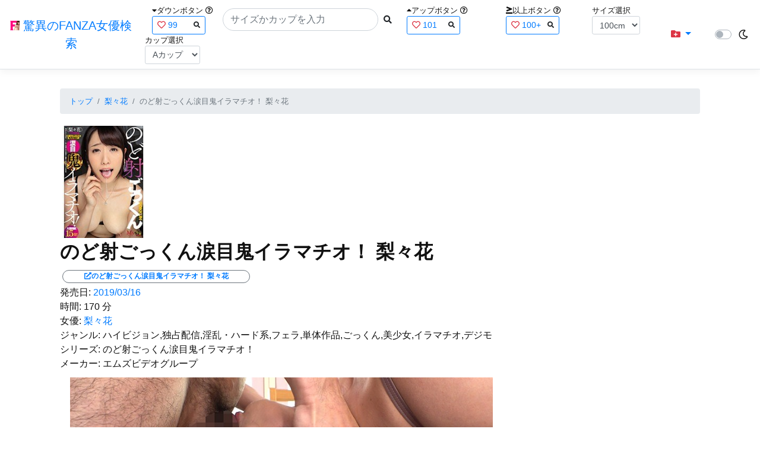

--- FILE ---
content_type: text/html; charset=utf-8
request_url: https://fanza-actress-bust-search.azurewebsites.net/actress/1045319/product/mvsd00380/%EF%BF%BD%EF%BF%BD%EF%BF%BD%EF%BF%BD%EF%BF%BD%EF%BF%BD%EF%BF%BD%EF%BF%BD%EF%BF%BD%EF%BF%BD%EF%BF%BD%EF%BF%BD%EF%BF%BD%EF%BF%BD%EF%BF%BD%EF%BF%BD%EF%BF%BD%EF%BF%BD%EF%BF%BD%EF%BF%BD%EF%BF%BD%EF%BF%BD%EF%BF%BD%EF%BF%BD%EF%BF%BD%EF%BF%BD%EF%BF%BD%EF%BF%BD%EF%BF%BD%EF%BF%BD%EF%BF%BD%EF%BF%BD%EF%BF%BD%EF%BF%BD%EF%BF%BD%EF%BF%BD%EF%BF%BD%EF%BF%BD%EF%BF%BD%EF%BF%BD%EF%BF%BD%EF%BF%BD%EF%BF%BD%EF%BF%BD%EF%BF%BD%EF%BF%BD%EF%BF%BD%EF%BF%BD%20%EF%BF%BD%EF%BF%BD%EF%BF%BD%EF%BF%BD%EF%BF%BD%EF%BF%BD%EF%BF%BD%EF%BF%BD%EF%BF%BD
body_size: 12660
content:
<!DOCTYPE html>
<html lang="ja-JP">
<head>
    <meta charset="utf-8" />
    <meta name="viewport" content="width=device-width, initial-scale=1.0" />
    <meta name="description" content="驚異のFANZA女優検索は、約5万人のAV女優、セクシー女優をバストやカップで検索できるサービスです！巨乳も貧乳も全てのおっぱいを検索出来る驚異の検索です！毎日更新しています！！" />
    <title>&#x306E;&#x3069;&#x5C04;&#x3054;&#x3063;&#x304F;&#x3093;&#x6D99;&#x76EE;&#x9B3C;&#x30A4;&#x30E9;&#x30DE;&#x30C1;&#x30AA;&#xFF01; &#x68A8;&#x3005;&#x82B1; | &#x68A8;&#x3005;&#x82B1; | &#x9A5A;&#x7570;&#x306E;FANZA&#x5973;&#x512A;&#x691C;&#x7D22;</title>
    <meta property="og:type" content="website">
    <meta property="og:title" content="&#x306E;&#x3069;&#x5C04;&#x3054;&#x3063;&#x304F;&#x3093;&#x6D99;&#x76EE;&#x9B3C;&#x30A4;&#x30E9;&#x30DE;&#x30C1;&#x30AA;&#xFF01; &#x68A8;&#x3005;&#x82B1; | &#x68A8;&#x3005;&#x82B1; | &#x9A5A;&#x7570;&#x306E;FANZA&#x5973;&#x512A;&#x691C;&#x7D22;">
    <meta property="og:url" content="https://fanza-actress-bust-search.azurewebsites.net/actress/1045319/product/mvsd00380">
    <meta property="og:image" content="https://pics.dmm.co.jp/digital/video/mvsd00380/mvsd00380pl.jpg">
    <meta property="og:description" content="&#x306E;&#x3069;&#x5C04;&#x3054;&#x3063;&#x304F;&#x3093;&#x6D99;&#x76EE;&#x9B3C;&#x30A4;&#x30E9;&#x30DE;&#x30C1;&#x30AA;&#xFF01; &#x68A8;&#x3005;&#x82B1; | &#x68A8;&#x3005;&#x82B1;&#x306E;&#x30DA;&#x30FC;&#x30B8;&#x3002;&#x767A;&#x58F2;&#x65E5;:2019/03/16&#x3002;&#x6642;&#x9593;:170&#x5206;&#x3002;&#x5973;&#x512A;:System.Collections.Generic.List`1[System.String]&#x3002;&#x30B8;&#x30E3;&#x30F3;&#x30EB;:&#x30CF;&#x30A4;&#x30D3;&#x30B8;&#x30E7;&#x30F3;,&#x72EC;&#x5360;&#x914D;&#x4FE1;,&#x6DEB;&#x4E71;&#x30FB;&#x30CF;&#x30FC;&#x30C9;&#x7CFB;,&#x30D5;&#x30A7;&#x30E9;,&#x5358;&#x4F53;&#x4F5C;&#x54C1;,&#x3054;&#x3063;&#x304F;&#x3093;,&#x7F8E;&#x5C11;&#x5973;,&#x30A4;&#x30E9;&#x30DE;&#x30C1;&#x30AA;,&#x30C7;&#x30B8;&#x30E2;&#x3002;&#x30B7;&#x30EA;&#x30FC;&#x30BA;:&#x306E;&#x3069;&#x5C04;&#x3054;&#x3063;&#x304F;&#x3093;&#x6D99;&#x76EE;&#x9B3C;&#x30A4;&#x30E9;&#x30DE;&#x30C1;&#x30AA;&#xFF01;&#x3002;&#x30E1;&#x30FC;&#x30AB;&#x30FC;:&#x30A8;&#x30E0;&#x30BA;&#x30D3;&#x30C7;&#x30AA;&#x30B0;&#x30EB;&#x30FC;&#x30D7;&#x3002;" />
    <meta property="og:site_name" content="驚異のFANZA女優検索">
    <meta property="og:locale" content="ja_JP">
    <meta name="google-site-verification" content="DqjyAiqdYF9qk5AwYD_jNGbbZwFgf3AIqpLzfn8i3Qc" />
    <link rel="canonical" href="https://fanza-actress-bust-search.azurewebsites.net/actress/1045319/product/mvsd00380">
    <link rel="stylesheet" href="/css/site.css" />
    <link rel="stylesheet" href="/lib/twitter-bootstrap/css/bootstrap.min.css" />
    <link rel="stylesheet" href="/lib/font-awesome/css/all.min.css">
    <link rel="stylesheet" href="/lib/minireset.css/minireset.min.css">
    
    <link href="/css/product.css" rel="stylesheet" type="text/css" />

    <!-- Global site tag (gtag.js) - Google Analytics -->
    <script async src="https://www.googletagmanager.com/gtag/js?id=G-0MDFRK62HY"></script>
    <script>
        window.dataLayer = window.dataLayer || [];
        function gtag() { dataLayer.push(arguments); }
        gtag('js', new Date());

        gtag('config', 'G-0MDFRK62HY');
    </script>
</head>
<body class="light">
    <header>
        <nav class="navbar navbar-expand-sm navbar-toggleable-sm border-bottom box-shadow mb-3 navbar-collapse justify-content-between">
            <div>
                <a class="navbar-brand" href="/">
                    <img src="/image/fabs.png" class="mb-1" width="16" height="16">
                    驚異のFANZA女優検索
                </a>
            </div>
            <div>
                <form class="form-inline d-flex" method="get" action="/">
                        <div class="mx-3">
                            <div class="small">
                                <i class="fas fa-caret-down"></i><span class="">ダウンボタン</span>
                                <i class="far fa-question-circle" tabindex="0" data-toggle="popover" data-trigger="focus" data-content="ダウンするボタン（サイズを-1cm、カップを-1カップ）。"></i>
                            </div>
                            
<div>
    <span class="searchword btn btn-outline-primary btn-sm text-left " onclick="searchWordClick(&#x27;99&#x27;)">
        <i class="text-danger far fa-heart"></i>
        99
        <span class="small float-right" style="padding-top:2px;">
            <i class="fas fa-search text-body"></i>
        </span>
    </span>
</div>


                        </div>
                    <div class="input-group">
                        <input class="form-control rounded-pill" name="searchText" size="25" value="" type="search" placeholder="サイズかカップを入力" autocomplete="off" aria-label="Search" list="historyList" />
                        <button type="submit" class="btn btn-sm">
                            <i class="fas fa-search"></i>
                        </button>
                    </div>
                        <div class="mx-3">
                            <div class="small">
                                <i class="fas fa-caret-up"></i><span class="">アップボタン</span>
                                <i class="far fa-question-circle" tabindex="0" data-toggle="popover" data-trigger="focus" data-content="アップするボタン（サイズを+1cm、カップを+1カップ）。"></i>
                            </div>
                            
<div>
    <span class="searchword btn btn-outline-primary btn-sm text-left " onclick="searchWordClick(&#x27;101&#x27;)">
        <i class="text-danger far fa-heart"></i>
        101
        <span class="small float-right" style="padding-top:2px;">
            <i class="fas fa-search text-body"></i>
        </span>
    </span>
</div>


                        </div>
                        <div class="mx-5">
                            <div class="small">
                                <i class="fas fa-greater-than-equal"></i><span>以上ボタン</span>
                                <i class="far fa-question-circle" tabindex="0" data-toggle="popover" data-trigger="focus" data-content="以上にするボタン（100cmを「100cm以上」、Fカップを「Fカップ以上」）。"></i>
                            </div>
                            
<div>
    <span class="searchword btn btn-outline-primary btn-sm text-left " onclick="searchWordClick(&#x27;100&#x2B;&#x27;)">
        <i class="text-danger far fa-heart"></i>
        100&#x2B;
        <span class="small float-right" style="padding-top:2px;">
            <i class="fas fa-search text-body"></i>
        </span>
    </span>
</div>


                        </div>
                        <div class="mx-1">
                            <div class="small">
                                <span>サイズ選択</span>
                            </div>
                            <select id="BustSize" class="form-control form-control-sm" onchange="changeBust('BustSize')">
                                        <option value="70">70cm</option>
                                        <option value="71">71cm</option>
                                        <option value="72">72cm</option>
                                        <option value="73">73cm</option>
                                        <option value="74">74cm</option>
                                        <option value="75">75cm</option>
                                        <option value="76">76cm</option>
                                        <option value="77">77cm</option>
                                        <option value="78">78cm</option>
                                        <option value="79">79cm</option>
                                        <option value="80">80cm</option>
                                        <option value="81">81cm</option>
                                        <option value="82">82cm</option>
                                        <option value="83">83cm</option>
                                        <option value="84">84cm</option>
                                        <option value="85">85cm</option>
                                        <option value="86">86cm</option>
                                        <option value="87">87cm</option>
                                        <option value="88">88cm</option>
                                        <option value="89">89cm</option>
                                        <option value="90">90cm</option>
                                        <option value="91">91cm</option>
                                        <option value="92">92cm</option>
                                        <option value="93">93cm</option>
                                        <option value="94">94cm</option>
                                        <option value="95">95cm</option>
                                        <option value="96">96cm</option>
                                        <option value="97">97cm</option>
                                        <option value="98">98cm</option>
                                        <option value="99">99cm</option>
                                        <option value="100" selected="selected">100cm</option>
                                        <option value="101">101cm</option>
                                        <option value="102">102cm</option>
                                        <option value="103">103cm</option>
                                        <option value="104">104cm</option>
                                        <option value="105">105cm</option>
                                        <option value="106">106cm</option>
                                        <option value="107">107cm</option>
                                        <option value="108">108cm</option>
                                        <option value="109">109cm</option>
                                        <option value="110">110cm</option>
                                        <option value="111">111cm</option>
                                        <option value="112">112cm</option>
                                        <option value="113">113cm</option>
                                        <option value="114">114cm</option>
                                        <option value="115">115cm</option>
                                        <option value="116">116cm</option>
                                        <option value="117">117cm</option>
                                        <option value="118">118cm</option>
                                        <option value="119">119cm</option>
                                        <option value="120">120cm</option>
                                        <option value="121">121cm</option>
                                        <option value="122">122cm</option>
                                        <option value="123">123cm</option>
                                        <option value="124">124cm</option>
                                        <option value="125">125cm</option>
                                        <option value="126">126cm</option>
                                        <option value="127">127cm</option>
                                        <option value="128">128cm</option>
                                        <option value="129">129cm</option>
                                        <option value="130">130cm</option>
                                        <option value="131">131cm</option>
                                        <option value="132">132cm</option>
                                        <option value="133">133cm</option>
                                        <option value="134">134cm</option>
                                        <option value="135">135cm</option>
                                        <option value="136">136cm</option>
                                        <option value="137">137cm</option>
                                        <option value="138">138cm</option>
                                        <option value="139">139cm</option>
                                        <option value="140">140cm</option>
                                        <option value="141">141cm</option>
                                        <option value="142">142cm</option>
                                        <option value="143">143cm</option>
                                        <option value="144">144cm</option>
                                        <option value="145">145cm</option>
                                        <option value="146">146cm</option>
                                        <option value="147">147cm</option>
                                        <option value="148">148cm</option>
                                        <option value="149">149cm</option>
                                        <option value="150">150cm</option>
                                        <option value="151">151cm</option>
                                        <option value="152">152cm</option>
                                        <option value="153">153cm</option>
                                        <option value="154">154cm</option>
                                        <option value="155">155cm</option>
                                        <option value="156">156cm</option>
                                        <option value="157">157cm</option>
                                        <option value="158">158cm</option>
                                        <option value="159">159cm</option>
                                        <option value="160">160cm</option>
                            </select>
                        </div>
                        <div class="mx-1">
                            <div class="small">
                                <span>カップ選択</span>
                            </div>
                            <select id="BustCup" class="form-control form-control-sm" onchange="changeBust('BustCup')">
                                        <option value="A">A&#x30AB;&#x30C3;&#x30D7;</option>
                                        <option value="B">B&#x30AB;&#x30C3;&#x30D7;</option>
                                        <option value="C">C&#x30AB;&#x30C3;&#x30D7;</option>
                                        <option value="D">D&#x30AB;&#x30C3;&#x30D7;</option>
                                        <option value="E">E&#x30AB;&#x30C3;&#x30D7;</option>
                                        <option value="F">F&#x30AB;&#x30C3;&#x30D7;</option>
                                        <option value="G">G&#x30AB;&#x30C3;&#x30D7;</option>
                                        <option value="H">H&#x30AB;&#x30C3;&#x30D7;</option>
                                        <option value="I">I&#x30AB;&#x30C3;&#x30D7;</option>
                                        <option value="J">J&#x30AB;&#x30C3;&#x30D7;</option>
                                        <option value="K">K&#x30AB;&#x30C3;&#x30D7;</option>
                                        <option value="L">L&#x30AB;&#x30C3;&#x30D7;</option>
                                        <option value="M">M&#x30AB;&#x30C3;&#x30D7;</option>
                                        <option value="N">N&#x30AB;&#x30C3;&#x30D7;</option>
                                        <option value="O">O&#x30AB;&#x30C3;&#x30D7;</option>
                                        <option value="P">P&#x30AB;&#x30C3;&#x30D7;</option>
                                        <option value="Q">Q&#x30AB;&#x30C3;&#x30D7;</option>
                                        <option value="R">R&#x30AB;&#x30C3;&#x30D7;</option>
                                        <option value="S">S&#x30AB;&#x30C3;&#x30D7;</option>
                                        <option value="T">T&#x30AB;&#x30C3;&#x30D7;</option>
                                        <option value="U">U&#x30AB;&#x30C3;&#x30D7;</option>
                                        <option value="V">V&#x30AB;&#x30C3;&#x30D7;</option>
                                        <option value="W">W&#x30AB;&#x30C3;&#x30D7;</option>
                                        <option value="X">X&#x30AB;&#x30C3;&#x30D7;</option>
                                        <option value="Y">Y&#x30AB;&#x30C3;&#x30D7;</option>
                                        <option value="Z">Z&#x30AB;&#x30C3;&#x30D7;</option>
                            </select>
                        </div>
                </form>
            </div>
            <div>
                <div id="NavMenuDropdown" class="nav-item dropdown">
                    <a class="nav-link base-color dropdown-toggle" href="#" id="navbarDropdown" role="button" data-toggle="dropdown" aria-haspopup="true" aria-expanded="false">
                        <i class="fas fa-folder-plus text-danger"></i>
                    </a>
                    <div class="dropdown-menu" aria-labelledby="navbarDropdown">
                        <a class="dropdown-item" href="/glasses"><i class="fas fa-glasses bg-white text-danger"></i>メガネをかけた女優</a>
                        <a class="dropdown-item" href="/nearface"><i class="far fa-kiss-wink-heart bg-white text-danger"></i>似た顔の女優検索</a>
                        <a class="dropdown-item" href="/twitter"><i class="fab fa-twitter bg-white text-danger"></i>Twitterをやっている女優</a>
                        <a class="dropdown-item" href="/instagram"><i class="fab fa-instagram bg-white text-danger"></i>Instagramをやっている女優</a>
                        <a class="dropdown-item" href="/actresstoday"><i class="fas fa-calendar-day bg-white text-danger"></i>今日が発売日の女優</a>
                        <a class="dropdown-item" href="/producttoday"><i class="fas fa-calendar-day bg-white text-danger"></i>今日が発売日の作品</a>
                    </div>
                </div>
            </div>
            <div class="d-flex flex-row">
                <i id="sun" class="p-1 far fa-sun" style="visibility: hidden"></i>
                <span class="custom-control custom-switch">
                    <input type="checkbox" class="custom-control-input" id="Mode" onclick="ClickToggle()" >
                    <label class="custom-control-label" for="Mode"></label>
                </span>
                <i id="moon" class="p-1 far fa-moon" style="visibility: visible"></i>
            </div>
            <div>
            </div>
            <datalist id="historyList">
            </datalist>
        </nav>
    </header>
    <div class="container">
        <main role="main" class="p-3">
            

<article>
    <nav aria-label="breadcrumb">
        <ol class="small breadcrumb">
            <li class="breadcrumb-item"><a href="/?SearchText=">トップ</a></li>
            <li class="breadcrumb-item"><a href="/actress/1045319/&#x68A8;&#x3005;&#x82B1;">&#x68A8;&#x3005;&#x82B1;</a></li>
            <li class="breadcrumb-item active" aria-current="page">&#x306E;&#x3069;&#x5C04;&#x3054;&#x3063;&#x304F;&#x3093;&#x6D99;&#x76EE;&#x9B3C;&#x30A4;&#x30E9;&#x30DE;&#x30C1;&#x30AA;&#xFF01; &#x68A8;&#x3005;&#x82B1;</li>
        </ol>
    </nav>
    <header>
    </header>
    <section>
        <div class="d-none d-md-block">
            <div>
                <a href="https://al.fanza.co.jp/?lurl=https%3A%2F%2Fvideo.dmm.co.jp%2Fav%2Fcontent%2F%3Fid%3Dmvsd00380&amp;af_id=fabs-990&amp;ch=api" rel="sponsored, noopener" target="_blank">
                    <img class="p-1" width="147" height="200" src="https://pics.dmm.co.jp/digital/video/mvsd00380/mvsd00380ps.jpg" alt='&#x306E;&#x3069;&#x5C04;&#x3054;&#x3063;&#x304F;&#x3093;&#x6D99;&#x76EE;&#x9B3C;&#x30A4;&#x30E9;&#x30DE;&#x30C1;&#x30AA;&#xFF01; &#x68A8;&#x3005;&#x82B1;のジャケット画像' title="&#x306E;&#x3069;&#x5C04;&#x3054;&#x3063;&#x304F;&#x3093;&#x6D99;&#x76EE;&#x9B3C;&#x30A4;&#x30E9;&#x30DE;&#x30C1;&#x30AA;&#xFF01; &#x68A8;&#x3005;&#x82B1;">
                </a>
            </div>
        </div>
        <div class="d-block d-md-none">
            <div>
                <a href="https://al.fanza.co.jp/?lurl=https%3A%2F%2Fvideo.dmm.co.jp%2Fav%2Fcontent%2F%3Fid%3Dmvsd00380&amp;af_id=fabs-990&amp;ch=api" rel="sponsored, noopener" target="_blank" style="margin-left:-25px;margin-right:-25px;">
                    <img class="p-1" width="147" height="200" src="https://pics.dmm.co.jp/digital/video/mvsd00380/mvsd00380ps.jpg" alt='&#x306E;&#x3069;&#x5C04;&#x3054;&#x3063;&#x304F;&#x3093;&#x6D99;&#x76EE;&#x9B3C;&#x30A4;&#x30E9;&#x30DE;&#x30C1;&#x30AA;&#xFF01; &#x68A8;&#x3005;&#x82B1;のジャケット画像' title="&#x306E;&#x3069;&#x5C04;&#x3054;&#x3063;&#x304F;&#x3093;&#x6D99;&#x76EE;&#x9B3C;&#x30A4;&#x30E9;&#x30DE;&#x30C1;&#x30AA;&#xFF01; &#x68A8;&#x3005;&#x82B1;">
                </a>
            </div>
        </div>
        <h1 class="font-weight-bold h2">
            &#x306E;&#x3069;&#x5C04;&#x3054;&#x3063;&#x304F;&#x3093;&#x6D99;&#x76EE;&#x9B3C;&#x30A4;&#x30E9;&#x30DE;&#x30C1;&#x30AA;&#xFF01; &#x68A8;&#x3005;&#x82B1;
        </h1>
        <div>
            <a class="justify-content-end ml-auto" href="https://al.fanza.co.jp/?lurl=https%3A%2F%2Fvideo.dmm.co.jp%2Fav%2Fcontent%2F%3Fid%3Dmvsd00380&amp;af_id=fabs-990&amp;ch=api" rel="sponsored, noopener" target="_blank">
                <span class="m-1 border border-secondary badge badge-pill">
                    <i class="ProductLink fas fa-external-link-alt">&#x306E;&#x3069;&#x5C04;&#x3054;&#x3063;&#x304F;&#x3093;&#x6D99;&#x76EE;&#x9B3C;&#x30A4;&#x30E9;&#x30DE;&#x30C1;&#x30AA;&#xFF01; &#x68A8;&#x3005;&#x82B1;</i>
                </span>
            </a>
        </div>
        <div>
            <a>発売日:</a>
            <a href="/producttoday?date=2019/03/16">2019/03/16</a>
        </div>
        <div>
            <a>時間:</a>
            <a>170 分</a>
        </div>
        <div>
            <a>女優:</a>
                        <a href="/actress/1045319/&#x68A8;&#x3005;&#x82B1;">&#x68A8;&#x3005;&#x82B1;</a>
        </div>
        <div>
            <a>ジャンル:</a>
            <a>&#x30CF;&#x30A4;&#x30D3;&#x30B8;&#x30E7;&#x30F3;,&#x72EC;&#x5360;&#x914D;&#x4FE1;,&#x6DEB;&#x4E71;&#x30FB;&#x30CF;&#x30FC;&#x30C9;&#x7CFB;,&#x30D5;&#x30A7;&#x30E9;,&#x5358;&#x4F53;&#x4F5C;&#x54C1;,&#x3054;&#x3063;&#x304F;&#x3093;,&#x7F8E;&#x5C11;&#x5973;,&#x30A4;&#x30E9;&#x30DE;&#x30C1;&#x30AA;,&#x30C7;&#x30B8;&#x30E2;</a>
        </div>
        <div>
            <a>シリーズ:</a>
            <a>&#x306E;&#x3069;&#x5C04;&#x3054;&#x3063;&#x304F;&#x3093;&#x6D99;&#x76EE;&#x9B3C;&#x30A4;&#x30E9;&#x30DE;&#x30C1;&#x30AA;&#xFF01;</a>
        </div>
        <div>
            <a>メーカー:</a>
            <a>&#x30A8;&#x30E0;&#x30BA;&#x30D3;&#x30C7;&#x30AA;&#x30B0;&#x30EB;&#x30FC;&#x30D7;</a>
        </div>
        <div class="ImageList">
            <ul>
                    <li class="rounded">
                        <div>
                            <div class="SingleImage">
                                <div class="d-none d-md-block">
                                    <label for="triggermvsd003801" class="">
                                        <a class="btn btn-link">
                                            <img class="p-1" src="https://pics.dmm.co.jp/digital/video/mvsd00380/mvsd00380jp-1.jpg" width="720" height="480" alt='&#x306E;&#x3069;&#x5C04;&#x3054;&#x3063;&#x304F;&#x3093;&#x6D99;&#x76EE;&#x9B3C;&#x30A4;&#x30E9;&#x30DE;&#x30C1;&#x30AA;&#xFF01; &#x68A8;&#x3005;&#x82B1;のサンプル画像'>
                                        </a>
                                    </label>
                                </div>
                                <div class="d-block d-md-none">
                                    <label for="triggermvsd003801" class="">
                                        <a class="btn btn-link">
                                            <img class="p-1 JacketSp" src="https://pics.dmm.co.jp/digital/video/mvsd00380/mvsd00380jp-1.jpg" alt='&#x306E;&#x3069;&#x5C04;&#x3054;&#x3063;&#x304F;&#x3093;&#x6D99;&#x76EE;&#x9B3C;&#x30A4;&#x30E9;&#x30DE;&#x30C1;&#x30AA;&#xFF01; &#x68A8;&#x3005;&#x82B1;のサンプル画像'>
                                        </a>
                                    </label>
                                </div>
                            </div>
                            <div class="popup_wrap">
                                <input id="triggermvsd003801" type="checkbox">
                                <div class="d-none d-sm-block">
                                    <div class="popup_overlay">
                                        <label for="triggermvsd003801" class="popup_trigger"></label>
                                        <div class="popup_content">
                                            <div class="form-inline d-flex justify-content-between">
                                                <div class="ProductTitleL">&#x306E;&#x3069;&#x5C04;&#x3054;&#x3063;&#x304F;&#x3093;&#x6D99;&#x76EE;&#x9B3C;&#x30A4;&#x30E9;&#x30DE;&#x30C1;&#x30AA;&#xFF01; &#x68A8;&#x3005;&#x82B1;</div>
                                                <div></div>
                                                <label for="triggermvsd003801" class="close_btn"><i class="far fa-times-circle"></i></label>
                                            </div>
                                            <div class="d-none d-md-block">
                                                <a class="btn btn-link" onclick="Product.changeImage('mvsd003801', 'mvsd003802')">
                                                    <img class="p-1" src="https://pics.dmm.co.jp/digital/video/mvsd00380/mvsd00380jp-1.jpg" width="720" height="480" alt='&#x306E;&#x3069;&#x5C04;&#x3054;&#x3063;&#x304F;&#x3093;&#x6D99;&#x76EE;&#x9B3C;&#x30A4;&#x30E9;&#x30DE;&#x30C1;&#x30AA;&#xFF01; &#x68A8;&#x3005;&#x82B1;のサンプル画像'>
                                                </a>
                                            </div>
                                            <div class="d-none d-sm-block d-md-none">
                                                <a class="btn btn-link" onclick="Product.changeImage('mvsd003801', 'mvsd003802')">
                                                    <img class="p-1 JacketSp" src="https://pics.dmm.co.jp/digital/video/mvsd00380/mvsd00380jp-1.jpg" alt='&#x306E;&#x3069;&#x5C04;&#x3054;&#x3063;&#x304F;&#x3093;&#x6D99;&#x76EE;&#x9B3C;&#x30A4;&#x30E9;&#x30DE;&#x30C1;&#x30AA;&#xFF01; &#x68A8;&#x3005;&#x82B1;のサンプル画像'>
                                                </a>
                                            </div>
                                            <div class="form-inline d-flex justify-content-between">
                                                <button type="button" class="btn btn-link" onclick="Product.changeImage('mvsd003801', 'mvsd0038012')">&laquo;&laquo;前へ</button>
                                                <a>1/12</a>
                                                <button type="button" class="btn btn-link" onclick="Product.changeImage('mvsd003801', 'mvsd003802')">次へ&raquo;&raquo;</button>
                                            </div>
                                        </div>
                                    </div>
                                </div>
                                <div class="d-block d-sm-none">
                                    <div class="overlay">
                                        <label for="triggermvsd003801" class="popup_trigger"></label>
                                        <div class="popup_modal">
                                            <div class="form-inline d-flex justify-content-between">
                                                <div class="ProductTitleS">&#x306E;&#x3069;&#x5C04;&#x3054;&#x3063;&#x304F;&#x3093;&#x6D99;&#x76EE;&#x9B3C;&#x30A4;&#x30E9;&#x30DE;&#x30C1;&#x30AA;&#xFF01; &#x68A8;&#x3005;&#x82B1;</div>
                                                <div></div>
                                                <label for="triggermvsd003801" class="close_btn"><i class="far fa-times-circle"></i></label>
                                            </div>
                                            <div class="">
                                                <a class="btn btn-link" onclick="Product.changeImage('mvsd003801', 'mvsd003802')">
                                                    <img class="p-1 JacketSp" src="https://pics.dmm.co.jp/digital/video/mvsd00380/mvsd00380jp-1.jpg" alt='&#x306E;&#x3069;&#x5C04;&#x3054;&#x3063;&#x304F;&#x3093;&#x6D99;&#x76EE;&#x9B3C;&#x30A4;&#x30E9;&#x30DE;&#x30C1;&#x30AA;&#xFF01; &#x68A8;&#x3005;&#x82B1;のサンプル画像'>
                                                </a>
                                            </div>
                                            <div class="form-inline d-flex justify-content-between">
                                                <button type="button" class="btn btn-link" onclick="Product.changeImage('mvsd003801', 'mvsd0038012')">&laquo;&laquo;前へ</button>
                                                <a>1/12</a>
                                                <button type="button" class="btn btn-link" onclick="Product.changeImage('mvsd003801', 'mvsd003802')">次へ&raquo;&raquo;</button>
                                            </div>
                                        </div>
                                    </div>
                                </div>
                            </div>
                        </div>
                    </li>
                    <li class="rounded">
                        <div>
                            <div class="SingleImage">
                                <div class="d-none d-md-block">
                                    <label for="triggermvsd003802" class="">
                                        <a class="btn btn-link">
                                            <img class="p-1" src="https://pics.dmm.co.jp/digital/video/mvsd00380/mvsd00380jp-2.jpg" width="720" height="480" alt='&#x306E;&#x3069;&#x5C04;&#x3054;&#x3063;&#x304F;&#x3093;&#x6D99;&#x76EE;&#x9B3C;&#x30A4;&#x30E9;&#x30DE;&#x30C1;&#x30AA;&#xFF01; &#x68A8;&#x3005;&#x82B1;のサンプル画像'>
                                        </a>
                                    </label>
                                </div>
                                <div class="d-block d-md-none">
                                    <label for="triggermvsd003802" class="">
                                        <a class="btn btn-link">
                                            <img class="p-1 JacketSp" src="https://pics.dmm.co.jp/digital/video/mvsd00380/mvsd00380jp-2.jpg" alt='&#x306E;&#x3069;&#x5C04;&#x3054;&#x3063;&#x304F;&#x3093;&#x6D99;&#x76EE;&#x9B3C;&#x30A4;&#x30E9;&#x30DE;&#x30C1;&#x30AA;&#xFF01; &#x68A8;&#x3005;&#x82B1;のサンプル画像'>
                                        </a>
                                    </label>
                                </div>
                            </div>
                            <div class="popup_wrap">
                                <input id="triggermvsd003802" type="checkbox">
                                <div class="d-none d-sm-block">
                                    <div class="popup_overlay">
                                        <label for="triggermvsd003802" class="popup_trigger"></label>
                                        <div class="popup_content">
                                            <div class="form-inline d-flex justify-content-between">
                                                <div class="ProductTitleL">&#x306E;&#x3069;&#x5C04;&#x3054;&#x3063;&#x304F;&#x3093;&#x6D99;&#x76EE;&#x9B3C;&#x30A4;&#x30E9;&#x30DE;&#x30C1;&#x30AA;&#xFF01; &#x68A8;&#x3005;&#x82B1;</div>
                                                <div></div>
                                                <label for="triggermvsd003802" class="close_btn"><i class="far fa-times-circle"></i></label>
                                            </div>
                                            <div class="d-none d-md-block">
                                                <a class="btn btn-link" onclick="Product.changeImage('mvsd003802', 'mvsd003803')">
                                                    <img class="p-1" src="https://pics.dmm.co.jp/digital/video/mvsd00380/mvsd00380jp-2.jpg" width="720" height="480" alt='&#x306E;&#x3069;&#x5C04;&#x3054;&#x3063;&#x304F;&#x3093;&#x6D99;&#x76EE;&#x9B3C;&#x30A4;&#x30E9;&#x30DE;&#x30C1;&#x30AA;&#xFF01; &#x68A8;&#x3005;&#x82B1;のサンプル画像'>
                                                </a>
                                            </div>
                                            <div class="d-none d-sm-block d-md-none">
                                                <a class="btn btn-link" onclick="Product.changeImage('mvsd003802', 'mvsd003803')">
                                                    <img class="p-1 JacketSp" src="https://pics.dmm.co.jp/digital/video/mvsd00380/mvsd00380jp-2.jpg" alt='&#x306E;&#x3069;&#x5C04;&#x3054;&#x3063;&#x304F;&#x3093;&#x6D99;&#x76EE;&#x9B3C;&#x30A4;&#x30E9;&#x30DE;&#x30C1;&#x30AA;&#xFF01; &#x68A8;&#x3005;&#x82B1;のサンプル画像'>
                                                </a>
                                            </div>
                                            <div class="form-inline d-flex justify-content-between">
                                                <button type="button" class="btn btn-link" onclick="Product.changeImage('mvsd003802', 'mvsd003801')">&laquo;&laquo;前へ</button>
                                                <a>2/12</a>
                                                <button type="button" class="btn btn-link" onclick="Product.changeImage('mvsd003802', 'mvsd003803')">次へ&raquo;&raquo;</button>
                                            </div>
                                        </div>
                                    </div>
                                </div>
                                <div class="d-block d-sm-none">
                                    <div class="overlay">
                                        <label for="triggermvsd003802" class="popup_trigger"></label>
                                        <div class="popup_modal">
                                            <div class="form-inline d-flex justify-content-between">
                                                <div class="ProductTitleS">&#x306E;&#x3069;&#x5C04;&#x3054;&#x3063;&#x304F;&#x3093;&#x6D99;&#x76EE;&#x9B3C;&#x30A4;&#x30E9;&#x30DE;&#x30C1;&#x30AA;&#xFF01; &#x68A8;&#x3005;&#x82B1;</div>
                                                <div></div>
                                                <label for="triggermvsd003802" class="close_btn"><i class="far fa-times-circle"></i></label>
                                            </div>
                                            <div class="">
                                                <a class="btn btn-link" onclick="Product.changeImage('mvsd003802', 'mvsd003803')">
                                                    <img class="p-1 JacketSp" src="https://pics.dmm.co.jp/digital/video/mvsd00380/mvsd00380jp-2.jpg" alt='&#x306E;&#x3069;&#x5C04;&#x3054;&#x3063;&#x304F;&#x3093;&#x6D99;&#x76EE;&#x9B3C;&#x30A4;&#x30E9;&#x30DE;&#x30C1;&#x30AA;&#xFF01; &#x68A8;&#x3005;&#x82B1;のサンプル画像'>
                                                </a>
                                            </div>
                                            <div class="form-inline d-flex justify-content-between">
                                                <button type="button" class="btn btn-link" onclick="Product.changeImage('mvsd003802', 'mvsd003801')">&laquo;&laquo;前へ</button>
                                                <a>2/12</a>
                                                <button type="button" class="btn btn-link" onclick="Product.changeImage('mvsd003802', 'mvsd003803')">次へ&raquo;&raquo;</button>
                                            </div>
                                        </div>
                                    </div>
                                </div>
                            </div>
                        </div>
                    </li>
                    <li class="rounded">
                        <div>
                            <div class="SingleImage">
                                <div class="d-none d-md-block">
                                    <label for="triggermvsd003803" class="">
                                        <a class="btn btn-link">
                                            <img class="p-1" src="https://pics.dmm.co.jp/digital/video/mvsd00380/mvsd00380jp-3.jpg" width="720" height="480" alt='&#x306E;&#x3069;&#x5C04;&#x3054;&#x3063;&#x304F;&#x3093;&#x6D99;&#x76EE;&#x9B3C;&#x30A4;&#x30E9;&#x30DE;&#x30C1;&#x30AA;&#xFF01; &#x68A8;&#x3005;&#x82B1;のサンプル画像'>
                                        </a>
                                    </label>
                                </div>
                                <div class="d-block d-md-none">
                                    <label for="triggermvsd003803" class="">
                                        <a class="btn btn-link">
                                            <img class="p-1 JacketSp" src="https://pics.dmm.co.jp/digital/video/mvsd00380/mvsd00380jp-3.jpg" alt='&#x306E;&#x3069;&#x5C04;&#x3054;&#x3063;&#x304F;&#x3093;&#x6D99;&#x76EE;&#x9B3C;&#x30A4;&#x30E9;&#x30DE;&#x30C1;&#x30AA;&#xFF01; &#x68A8;&#x3005;&#x82B1;のサンプル画像'>
                                        </a>
                                    </label>
                                </div>
                            </div>
                            <div class="popup_wrap">
                                <input id="triggermvsd003803" type="checkbox">
                                <div class="d-none d-sm-block">
                                    <div class="popup_overlay">
                                        <label for="triggermvsd003803" class="popup_trigger"></label>
                                        <div class="popup_content">
                                            <div class="form-inline d-flex justify-content-between">
                                                <div class="ProductTitleL">&#x306E;&#x3069;&#x5C04;&#x3054;&#x3063;&#x304F;&#x3093;&#x6D99;&#x76EE;&#x9B3C;&#x30A4;&#x30E9;&#x30DE;&#x30C1;&#x30AA;&#xFF01; &#x68A8;&#x3005;&#x82B1;</div>
                                                <div></div>
                                                <label for="triggermvsd003803" class="close_btn"><i class="far fa-times-circle"></i></label>
                                            </div>
                                            <div class="d-none d-md-block">
                                                <a class="btn btn-link" onclick="Product.changeImage('mvsd003803', 'mvsd003804')">
                                                    <img class="p-1" src="https://pics.dmm.co.jp/digital/video/mvsd00380/mvsd00380jp-3.jpg" width="720" height="480" alt='&#x306E;&#x3069;&#x5C04;&#x3054;&#x3063;&#x304F;&#x3093;&#x6D99;&#x76EE;&#x9B3C;&#x30A4;&#x30E9;&#x30DE;&#x30C1;&#x30AA;&#xFF01; &#x68A8;&#x3005;&#x82B1;のサンプル画像'>
                                                </a>
                                            </div>
                                            <div class="d-none d-sm-block d-md-none">
                                                <a class="btn btn-link" onclick="Product.changeImage('mvsd003803', 'mvsd003804')">
                                                    <img class="p-1 JacketSp" src="https://pics.dmm.co.jp/digital/video/mvsd00380/mvsd00380jp-3.jpg" alt='&#x306E;&#x3069;&#x5C04;&#x3054;&#x3063;&#x304F;&#x3093;&#x6D99;&#x76EE;&#x9B3C;&#x30A4;&#x30E9;&#x30DE;&#x30C1;&#x30AA;&#xFF01; &#x68A8;&#x3005;&#x82B1;のサンプル画像'>
                                                </a>
                                            </div>
                                            <div class="form-inline d-flex justify-content-between">
                                                <button type="button" class="btn btn-link" onclick="Product.changeImage('mvsd003803', 'mvsd003802')">&laquo;&laquo;前へ</button>
                                                <a>3/12</a>
                                                <button type="button" class="btn btn-link" onclick="Product.changeImage('mvsd003803', 'mvsd003804')">次へ&raquo;&raquo;</button>
                                            </div>
                                        </div>
                                    </div>
                                </div>
                                <div class="d-block d-sm-none">
                                    <div class="overlay">
                                        <label for="triggermvsd003803" class="popup_trigger"></label>
                                        <div class="popup_modal">
                                            <div class="form-inline d-flex justify-content-between">
                                                <div class="ProductTitleS">&#x306E;&#x3069;&#x5C04;&#x3054;&#x3063;&#x304F;&#x3093;&#x6D99;&#x76EE;&#x9B3C;&#x30A4;&#x30E9;&#x30DE;&#x30C1;&#x30AA;&#xFF01; &#x68A8;&#x3005;&#x82B1;</div>
                                                <div></div>
                                                <label for="triggermvsd003803" class="close_btn"><i class="far fa-times-circle"></i></label>
                                            </div>
                                            <div class="">
                                                <a class="btn btn-link" onclick="Product.changeImage('mvsd003803', 'mvsd003804')">
                                                    <img class="p-1 JacketSp" src="https://pics.dmm.co.jp/digital/video/mvsd00380/mvsd00380jp-3.jpg" alt='&#x306E;&#x3069;&#x5C04;&#x3054;&#x3063;&#x304F;&#x3093;&#x6D99;&#x76EE;&#x9B3C;&#x30A4;&#x30E9;&#x30DE;&#x30C1;&#x30AA;&#xFF01; &#x68A8;&#x3005;&#x82B1;のサンプル画像'>
                                                </a>
                                            </div>
                                            <div class="form-inline d-flex justify-content-between">
                                                <button type="button" class="btn btn-link" onclick="Product.changeImage('mvsd003803', 'mvsd003802')">&laquo;&laquo;前へ</button>
                                                <a>3/12</a>
                                                <button type="button" class="btn btn-link" onclick="Product.changeImage('mvsd003803', 'mvsd003804')">次へ&raquo;&raquo;</button>
                                            </div>
                                        </div>
                                    </div>
                                </div>
                            </div>
                        </div>
                    </li>
                    <li class="rounded">
                        <div>
                            <div class="SingleImage">
                                <div class="d-none d-md-block">
                                    <label for="triggermvsd003804" class="">
                                        <a class="btn btn-link">
                                            <img class="p-1" src="https://pics.dmm.co.jp/digital/video/mvsd00380/mvsd00380jp-4.jpg" width="720" height="480" alt='&#x306E;&#x3069;&#x5C04;&#x3054;&#x3063;&#x304F;&#x3093;&#x6D99;&#x76EE;&#x9B3C;&#x30A4;&#x30E9;&#x30DE;&#x30C1;&#x30AA;&#xFF01; &#x68A8;&#x3005;&#x82B1;のサンプル画像'>
                                        </a>
                                    </label>
                                </div>
                                <div class="d-block d-md-none">
                                    <label for="triggermvsd003804" class="">
                                        <a class="btn btn-link">
                                            <img class="p-1 JacketSp" src="https://pics.dmm.co.jp/digital/video/mvsd00380/mvsd00380jp-4.jpg" alt='&#x306E;&#x3069;&#x5C04;&#x3054;&#x3063;&#x304F;&#x3093;&#x6D99;&#x76EE;&#x9B3C;&#x30A4;&#x30E9;&#x30DE;&#x30C1;&#x30AA;&#xFF01; &#x68A8;&#x3005;&#x82B1;のサンプル画像'>
                                        </a>
                                    </label>
                                </div>
                            </div>
                            <div class="popup_wrap">
                                <input id="triggermvsd003804" type="checkbox">
                                <div class="d-none d-sm-block">
                                    <div class="popup_overlay">
                                        <label for="triggermvsd003804" class="popup_trigger"></label>
                                        <div class="popup_content">
                                            <div class="form-inline d-flex justify-content-between">
                                                <div class="ProductTitleL">&#x306E;&#x3069;&#x5C04;&#x3054;&#x3063;&#x304F;&#x3093;&#x6D99;&#x76EE;&#x9B3C;&#x30A4;&#x30E9;&#x30DE;&#x30C1;&#x30AA;&#xFF01; &#x68A8;&#x3005;&#x82B1;</div>
                                                <div></div>
                                                <label for="triggermvsd003804" class="close_btn"><i class="far fa-times-circle"></i></label>
                                            </div>
                                            <div class="d-none d-md-block">
                                                <a class="btn btn-link" onclick="Product.changeImage('mvsd003804', 'mvsd003805')">
                                                    <img class="p-1" src="https://pics.dmm.co.jp/digital/video/mvsd00380/mvsd00380jp-4.jpg" width="720" height="480" alt='&#x306E;&#x3069;&#x5C04;&#x3054;&#x3063;&#x304F;&#x3093;&#x6D99;&#x76EE;&#x9B3C;&#x30A4;&#x30E9;&#x30DE;&#x30C1;&#x30AA;&#xFF01; &#x68A8;&#x3005;&#x82B1;のサンプル画像'>
                                                </a>
                                            </div>
                                            <div class="d-none d-sm-block d-md-none">
                                                <a class="btn btn-link" onclick="Product.changeImage('mvsd003804', 'mvsd003805')">
                                                    <img class="p-1 JacketSp" src="https://pics.dmm.co.jp/digital/video/mvsd00380/mvsd00380jp-4.jpg" alt='&#x306E;&#x3069;&#x5C04;&#x3054;&#x3063;&#x304F;&#x3093;&#x6D99;&#x76EE;&#x9B3C;&#x30A4;&#x30E9;&#x30DE;&#x30C1;&#x30AA;&#xFF01; &#x68A8;&#x3005;&#x82B1;のサンプル画像'>
                                                </a>
                                            </div>
                                            <div class="form-inline d-flex justify-content-between">
                                                <button type="button" class="btn btn-link" onclick="Product.changeImage('mvsd003804', 'mvsd003803')">&laquo;&laquo;前へ</button>
                                                <a>4/12</a>
                                                <button type="button" class="btn btn-link" onclick="Product.changeImage('mvsd003804', 'mvsd003805')">次へ&raquo;&raquo;</button>
                                            </div>
                                        </div>
                                    </div>
                                </div>
                                <div class="d-block d-sm-none">
                                    <div class="overlay">
                                        <label for="triggermvsd003804" class="popup_trigger"></label>
                                        <div class="popup_modal">
                                            <div class="form-inline d-flex justify-content-between">
                                                <div class="ProductTitleS">&#x306E;&#x3069;&#x5C04;&#x3054;&#x3063;&#x304F;&#x3093;&#x6D99;&#x76EE;&#x9B3C;&#x30A4;&#x30E9;&#x30DE;&#x30C1;&#x30AA;&#xFF01; &#x68A8;&#x3005;&#x82B1;</div>
                                                <div></div>
                                                <label for="triggermvsd003804" class="close_btn"><i class="far fa-times-circle"></i></label>
                                            </div>
                                            <div class="">
                                                <a class="btn btn-link" onclick="Product.changeImage('mvsd003804', 'mvsd003805')">
                                                    <img class="p-1 JacketSp" src="https://pics.dmm.co.jp/digital/video/mvsd00380/mvsd00380jp-4.jpg" alt='&#x306E;&#x3069;&#x5C04;&#x3054;&#x3063;&#x304F;&#x3093;&#x6D99;&#x76EE;&#x9B3C;&#x30A4;&#x30E9;&#x30DE;&#x30C1;&#x30AA;&#xFF01; &#x68A8;&#x3005;&#x82B1;のサンプル画像'>
                                                </a>
                                            </div>
                                            <div class="form-inline d-flex justify-content-between">
                                                <button type="button" class="btn btn-link" onclick="Product.changeImage('mvsd003804', 'mvsd003803')">&laquo;&laquo;前へ</button>
                                                <a>4/12</a>
                                                <button type="button" class="btn btn-link" onclick="Product.changeImage('mvsd003804', 'mvsd003805')">次へ&raquo;&raquo;</button>
                                            </div>
                                        </div>
                                    </div>
                                </div>
                            </div>
                        </div>
                    </li>
                    <li class="rounded">
                        <div>
                            <div class="SingleImage">
                                <div class="d-none d-md-block">
                                    <label for="triggermvsd003805" class="">
                                        <a class="btn btn-link">
                                            <img class="p-1" src="https://pics.dmm.co.jp/digital/video/mvsd00380/mvsd00380jp-5.jpg" width="720" height="480" alt='&#x306E;&#x3069;&#x5C04;&#x3054;&#x3063;&#x304F;&#x3093;&#x6D99;&#x76EE;&#x9B3C;&#x30A4;&#x30E9;&#x30DE;&#x30C1;&#x30AA;&#xFF01; &#x68A8;&#x3005;&#x82B1;のサンプル画像'>
                                        </a>
                                    </label>
                                </div>
                                <div class="d-block d-md-none">
                                    <label for="triggermvsd003805" class="">
                                        <a class="btn btn-link">
                                            <img class="p-1 JacketSp" src="https://pics.dmm.co.jp/digital/video/mvsd00380/mvsd00380jp-5.jpg" alt='&#x306E;&#x3069;&#x5C04;&#x3054;&#x3063;&#x304F;&#x3093;&#x6D99;&#x76EE;&#x9B3C;&#x30A4;&#x30E9;&#x30DE;&#x30C1;&#x30AA;&#xFF01; &#x68A8;&#x3005;&#x82B1;のサンプル画像'>
                                        </a>
                                    </label>
                                </div>
                            </div>
                            <div class="popup_wrap">
                                <input id="triggermvsd003805" type="checkbox">
                                <div class="d-none d-sm-block">
                                    <div class="popup_overlay">
                                        <label for="triggermvsd003805" class="popup_trigger"></label>
                                        <div class="popup_content">
                                            <div class="form-inline d-flex justify-content-between">
                                                <div class="ProductTitleL">&#x306E;&#x3069;&#x5C04;&#x3054;&#x3063;&#x304F;&#x3093;&#x6D99;&#x76EE;&#x9B3C;&#x30A4;&#x30E9;&#x30DE;&#x30C1;&#x30AA;&#xFF01; &#x68A8;&#x3005;&#x82B1;</div>
                                                <div></div>
                                                <label for="triggermvsd003805" class="close_btn"><i class="far fa-times-circle"></i></label>
                                            </div>
                                            <div class="d-none d-md-block">
                                                <a class="btn btn-link" onclick="Product.changeImage('mvsd003805', 'mvsd003806')">
                                                    <img class="p-1" src="https://pics.dmm.co.jp/digital/video/mvsd00380/mvsd00380jp-5.jpg" width="720" height="480" alt='&#x306E;&#x3069;&#x5C04;&#x3054;&#x3063;&#x304F;&#x3093;&#x6D99;&#x76EE;&#x9B3C;&#x30A4;&#x30E9;&#x30DE;&#x30C1;&#x30AA;&#xFF01; &#x68A8;&#x3005;&#x82B1;のサンプル画像'>
                                                </a>
                                            </div>
                                            <div class="d-none d-sm-block d-md-none">
                                                <a class="btn btn-link" onclick="Product.changeImage('mvsd003805', 'mvsd003806')">
                                                    <img class="p-1 JacketSp" src="https://pics.dmm.co.jp/digital/video/mvsd00380/mvsd00380jp-5.jpg" alt='&#x306E;&#x3069;&#x5C04;&#x3054;&#x3063;&#x304F;&#x3093;&#x6D99;&#x76EE;&#x9B3C;&#x30A4;&#x30E9;&#x30DE;&#x30C1;&#x30AA;&#xFF01; &#x68A8;&#x3005;&#x82B1;のサンプル画像'>
                                                </a>
                                            </div>
                                            <div class="form-inline d-flex justify-content-between">
                                                <button type="button" class="btn btn-link" onclick="Product.changeImage('mvsd003805', 'mvsd003804')">&laquo;&laquo;前へ</button>
                                                <a>5/12</a>
                                                <button type="button" class="btn btn-link" onclick="Product.changeImage('mvsd003805', 'mvsd003806')">次へ&raquo;&raquo;</button>
                                            </div>
                                        </div>
                                    </div>
                                </div>
                                <div class="d-block d-sm-none">
                                    <div class="overlay">
                                        <label for="triggermvsd003805" class="popup_trigger"></label>
                                        <div class="popup_modal">
                                            <div class="form-inline d-flex justify-content-between">
                                                <div class="ProductTitleS">&#x306E;&#x3069;&#x5C04;&#x3054;&#x3063;&#x304F;&#x3093;&#x6D99;&#x76EE;&#x9B3C;&#x30A4;&#x30E9;&#x30DE;&#x30C1;&#x30AA;&#xFF01; &#x68A8;&#x3005;&#x82B1;</div>
                                                <div></div>
                                                <label for="triggermvsd003805" class="close_btn"><i class="far fa-times-circle"></i></label>
                                            </div>
                                            <div class="">
                                                <a class="btn btn-link" onclick="Product.changeImage('mvsd003805', 'mvsd003806')">
                                                    <img class="p-1 JacketSp" src="https://pics.dmm.co.jp/digital/video/mvsd00380/mvsd00380jp-5.jpg" alt='&#x306E;&#x3069;&#x5C04;&#x3054;&#x3063;&#x304F;&#x3093;&#x6D99;&#x76EE;&#x9B3C;&#x30A4;&#x30E9;&#x30DE;&#x30C1;&#x30AA;&#xFF01; &#x68A8;&#x3005;&#x82B1;のサンプル画像'>
                                                </a>
                                            </div>
                                            <div class="form-inline d-flex justify-content-between">
                                                <button type="button" class="btn btn-link" onclick="Product.changeImage('mvsd003805', 'mvsd003804')">&laquo;&laquo;前へ</button>
                                                <a>5/12</a>
                                                <button type="button" class="btn btn-link" onclick="Product.changeImage('mvsd003805', 'mvsd003806')">次へ&raquo;&raquo;</button>
                                            </div>
                                        </div>
                                    </div>
                                </div>
                            </div>
                        </div>
                    </li>
                    <li class="rounded">
                        <div>
                            <div class="SingleImage">
                                <div class="d-none d-md-block">
                                    <label for="triggermvsd003806" class="">
                                        <a class="btn btn-link">
                                            <img class="p-1" src="https://pics.dmm.co.jp/digital/video/mvsd00380/mvsd00380jp-6.jpg" width="720" height="480" alt='&#x306E;&#x3069;&#x5C04;&#x3054;&#x3063;&#x304F;&#x3093;&#x6D99;&#x76EE;&#x9B3C;&#x30A4;&#x30E9;&#x30DE;&#x30C1;&#x30AA;&#xFF01; &#x68A8;&#x3005;&#x82B1;のサンプル画像'>
                                        </a>
                                    </label>
                                </div>
                                <div class="d-block d-md-none">
                                    <label for="triggermvsd003806" class="">
                                        <a class="btn btn-link">
                                            <img class="p-1 JacketSp" src="https://pics.dmm.co.jp/digital/video/mvsd00380/mvsd00380jp-6.jpg" alt='&#x306E;&#x3069;&#x5C04;&#x3054;&#x3063;&#x304F;&#x3093;&#x6D99;&#x76EE;&#x9B3C;&#x30A4;&#x30E9;&#x30DE;&#x30C1;&#x30AA;&#xFF01; &#x68A8;&#x3005;&#x82B1;のサンプル画像'>
                                        </a>
                                    </label>
                                </div>
                            </div>
                            <div class="popup_wrap">
                                <input id="triggermvsd003806" type="checkbox">
                                <div class="d-none d-sm-block">
                                    <div class="popup_overlay">
                                        <label for="triggermvsd003806" class="popup_trigger"></label>
                                        <div class="popup_content">
                                            <div class="form-inline d-flex justify-content-between">
                                                <div class="ProductTitleL">&#x306E;&#x3069;&#x5C04;&#x3054;&#x3063;&#x304F;&#x3093;&#x6D99;&#x76EE;&#x9B3C;&#x30A4;&#x30E9;&#x30DE;&#x30C1;&#x30AA;&#xFF01; &#x68A8;&#x3005;&#x82B1;</div>
                                                <div></div>
                                                <label for="triggermvsd003806" class="close_btn"><i class="far fa-times-circle"></i></label>
                                            </div>
                                            <div class="d-none d-md-block">
                                                <a class="btn btn-link" onclick="Product.changeImage('mvsd003806', 'mvsd003807')">
                                                    <img class="p-1" src="https://pics.dmm.co.jp/digital/video/mvsd00380/mvsd00380jp-6.jpg" width="720" height="480" alt='&#x306E;&#x3069;&#x5C04;&#x3054;&#x3063;&#x304F;&#x3093;&#x6D99;&#x76EE;&#x9B3C;&#x30A4;&#x30E9;&#x30DE;&#x30C1;&#x30AA;&#xFF01; &#x68A8;&#x3005;&#x82B1;のサンプル画像'>
                                                </a>
                                            </div>
                                            <div class="d-none d-sm-block d-md-none">
                                                <a class="btn btn-link" onclick="Product.changeImage('mvsd003806', 'mvsd003807')">
                                                    <img class="p-1 JacketSp" src="https://pics.dmm.co.jp/digital/video/mvsd00380/mvsd00380jp-6.jpg" alt='&#x306E;&#x3069;&#x5C04;&#x3054;&#x3063;&#x304F;&#x3093;&#x6D99;&#x76EE;&#x9B3C;&#x30A4;&#x30E9;&#x30DE;&#x30C1;&#x30AA;&#xFF01; &#x68A8;&#x3005;&#x82B1;のサンプル画像'>
                                                </a>
                                            </div>
                                            <div class="form-inline d-flex justify-content-between">
                                                <button type="button" class="btn btn-link" onclick="Product.changeImage('mvsd003806', 'mvsd003805')">&laquo;&laquo;前へ</button>
                                                <a>6/12</a>
                                                <button type="button" class="btn btn-link" onclick="Product.changeImage('mvsd003806', 'mvsd003807')">次へ&raquo;&raquo;</button>
                                            </div>
                                        </div>
                                    </div>
                                </div>
                                <div class="d-block d-sm-none">
                                    <div class="overlay">
                                        <label for="triggermvsd003806" class="popup_trigger"></label>
                                        <div class="popup_modal">
                                            <div class="form-inline d-flex justify-content-between">
                                                <div class="ProductTitleS">&#x306E;&#x3069;&#x5C04;&#x3054;&#x3063;&#x304F;&#x3093;&#x6D99;&#x76EE;&#x9B3C;&#x30A4;&#x30E9;&#x30DE;&#x30C1;&#x30AA;&#xFF01; &#x68A8;&#x3005;&#x82B1;</div>
                                                <div></div>
                                                <label for="triggermvsd003806" class="close_btn"><i class="far fa-times-circle"></i></label>
                                            </div>
                                            <div class="">
                                                <a class="btn btn-link" onclick="Product.changeImage('mvsd003806', 'mvsd003807')">
                                                    <img class="p-1 JacketSp" src="https://pics.dmm.co.jp/digital/video/mvsd00380/mvsd00380jp-6.jpg" alt='&#x306E;&#x3069;&#x5C04;&#x3054;&#x3063;&#x304F;&#x3093;&#x6D99;&#x76EE;&#x9B3C;&#x30A4;&#x30E9;&#x30DE;&#x30C1;&#x30AA;&#xFF01; &#x68A8;&#x3005;&#x82B1;のサンプル画像'>
                                                </a>
                                            </div>
                                            <div class="form-inline d-flex justify-content-between">
                                                <button type="button" class="btn btn-link" onclick="Product.changeImage('mvsd003806', 'mvsd003805')">&laquo;&laquo;前へ</button>
                                                <a>6/12</a>
                                                <button type="button" class="btn btn-link" onclick="Product.changeImage('mvsd003806', 'mvsd003807')">次へ&raquo;&raquo;</button>
                                            </div>
                                        </div>
                                    </div>
                                </div>
                            </div>
                        </div>
                    </li>
                    <li class="rounded">
                        <div>
                            <div class="SingleImage">
                                <div class="d-none d-md-block">
                                    <label for="triggermvsd003807" class="">
                                        <a class="btn btn-link">
                                            <img class="p-1" src="https://pics.dmm.co.jp/digital/video/mvsd00380/mvsd00380jp-7.jpg" width="720" height="480" alt='&#x306E;&#x3069;&#x5C04;&#x3054;&#x3063;&#x304F;&#x3093;&#x6D99;&#x76EE;&#x9B3C;&#x30A4;&#x30E9;&#x30DE;&#x30C1;&#x30AA;&#xFF01; &#x68A8;&#x3005;&#x82B1;のサンプル画像'>
                                        </a>
                                    </label>
                                </div>
                                <div class="d-block d-md-none">
                                    <label for="triggermvsd003807" class="">
                                        <a class="btn btn-link">
                                            <img class="p-1 JacketSp" src="https://pics.dmm.co.jp/digital/video/mvsd00380/mvsd00380jp-7.jpg" alt='&#x306E;&#x3069;&#x5C04;&#x3054;&#x3063;&#x304F;&#x3093;&#x6D99;&#x76EE;&#x9B3C;&#x30A4;&#x30E9;&#x30DE;&#x30C1;&#x30AA;&#xFF01; &#x68A8;&#x3005;&#x82B1;のサンプル画像'>
                                        </a>
                                    </label>
                                </div>
                            </div>
                            <div class="popup_wrap">
                                <input id="triggermvsd003807" type="checkbox">
                                <div class="d-none d-sm-block">
                                    <div class="popup_overlay">
                                        <label for="triggermvsd003807" class="popup_trigger"></label>
                                        <div class="popup_content">
                                            <div class="form-inline d-flex justify-content-between">
                                                <div class="ProductTitleL">&#x306E;&#x3069;&#x5C04;&#x3054;&#x3063;&#x304F;&#x3093;&#x6D99;&#x76EE;&#x9B3C;&#x30A4;&#x30E9;&#x30DE;&#x30C1;&#x30AA;&#xFF01; &#x68A8;&#x3005;&#x82B1;</div>
                                                <div></div>
                                                <label for="triggermvsd003807" class="close_btn"><i class="far fa-times-circle"></i></label>
                                            </div>
                                            <div class="d-none d-md-block">
                                                <a class="btn btn-link" onclick="Product.changeImage('mvsd003807', 'mvsd003808')">
                                                    <img class="p-1" src="https://pics.dmm.co.jp/digital/video/mvsd00380/mvsd00380jp-7.jpg" width="720" height="480" alt='&#x306E;&#x3069;&#x5C04;&#x3054;&#x3063;&#x304F;&#x3093;&#x6D99;&#x76EE;&#x9B3C;&#x30A4;&#x30E9;&#x30DE;&#x30C1;&#x30AA;&#xFF01; &#x68A8;&#x3005;&#x82B1;のサンプル画像'>
                                                </a>
                                            </div>
                                            <div class="d-none d-sm-block d-md-none">
                                                <a class="btn btn-link" onclick="Product.changeImage('mvsd003807', 'mvsd003808')">
                                                    <img class="p-1 JacketSp" src="https://pics.dmm.co.jp/digital/video/mvsd00380/mvsd00380jp-7.jpg" alt='&#x306E;&#x3069;&#x5C04;&#x3054;&#x3063;&#x304F;&#x3093;&#x6D99;&#x76EE;&#x9B3C;&#x30A4;&#x30E9;&#x30DE;&#x30C1;&#x30AA;&#xFF01; &#x68A8;&#x3005;&#x82B1;のサンプル画像'>
                                                </a>
                                            </div>
                                            <div class="form-inline d-flex justify-content-between">
                                                <button type="button" class="btn btn-link" onclick="Product.changeImage('mvsd003807', 'mvsd003806')">&laquo;&laquo;前へ</button>
                                                <a>7/12</a>
                                                <button type="button" class="btn btn-link" onclick="Product.changeImage('mvsd003807', 'mvsd003808')">次へ&raquo;&raquo;</button>
                                            </div>
                                        </div>
                                    </div>
                                </div>
                                <div class="d-block d-sm-none">
                                    <div class="overlay">
                                        <label for="triggermvsd003807" class="popup_trigger"></label>
                                        <div class="popup_modal">
                                            <div class="form-inline d-flex justify-content-between">
                                                <div class="ProductTitleS">&#x306E;&#x3069;&#x5C04;&#x3054;&#x3063;&#x304F;&#x3093;&#x6D99;&#x76EE;&#x9B3C;&#x30A4;&#x30E9;&#x30DE;&#x30C1;&#x30AA;&#xFF01; &#x68A8;&#x3005;&#x82B1;</div>
                                                <div></div>
                                                <label for="triggermvsd003807" class="close_btn"><i class="far fa-times-circle"></i></label>
                                            </div>
                                            <div class="">
                                                <a class="btn btn-link" onclick="Product.changeImage('mvsd003807', 'mvsd003808')">
                                                    <img class="p-1 JacketSp" src="https://pics.dmm.co.jp/digital/video/mvsd00380/mvsd00380jp-7.jpg" alt='&#x306E;&#x3069;&#x5C04;&#x3054;&#x3063;&#x304F;&#x3093;&#x6D99;&#x76EE;&#x9B3C;&#x30A4;&#x30E9;&#x30DE;&#x30C1;&#x30AA;&#xFF01; &#x68A8;&#x3005;&#x82B1;のサンプル画像'>
                                                </a>
                                            </div>
                                            <div class="form-inline d-flex justify-content-between">
                                                <button type="button" class="btn btn-link" onclick="Product.changeImage('mvsd003807', 'mvsd003806')">&laquo;&laquo;前へ</button>
                                                <a>7/12</a>
                                                <button type="button" class="btn btn-link" onclick="Product.changeImage('mvsd003807', 'mvsd003808')">次へ&raquo;&raquo;</button>
                                            </div>
                                        </div>
                                    </div>
                                </div>
                            </div>
                        </div>
                    </li>
                    <li class="rounded">
                        <div>
                            <div class="SingleImage">
                                <div class="d-none d-md-block">
                                    <label for="triggermvsd003808" class="">
                                        <a class="btn btn-link">
                                            <img class="p-1" src="https://pics.dmm.co.jp/digital/video/mvsd00380/mvsd00380jp-8.jpg" width="720" height="480" alt='&#x306E;&#x3069;&#x5C04;&#x3054;&#x3063;&#x304F;&#x3093;&#x6D99;&#x76EE;&#x9B3C;&#x30A4;&#x30E9;&#x30DE;&#x30C1;&#x30AA;&#xFF01; &#x68A8;&#x3005;&#x82B1;のサンプル画像'>
                                        </a>
                                    </label>
                                </div>
                                <div class="d-block d-md-none">
                                    <label for="triggermvsd003808" class="">
                                        <a class="btn btn-link">
                                            <img class="p-1 JacketSp" src="https://pics.dmm.co.jp/digital/video/mvsd00380/mvsd00380jp-8.jpg" alt='&#x306E;&#x3069;&#x5C04;&#x3054;&#x3063;&#x304F;&#x3093;&#x6D99;&#x76EE;&#x9B3C;&#x30A4;&#x30E9;&#x30DE;&#x30C1;&#x30AA;&#xFF01; &#x68A8;&#x3005;&#x82B1;のサンプル画像'>
                                        </a>
                                    </label>
                                </div>
                            </div>
                            <div class="popup_wrap">
                                <input id="triggermvsd003808" type="checkbox">
                                <div class="d-none d-sm-block">
                                    <div class="popup_overlay">
                                        <label for="triggermvsd003808" class="popup_trigger"></label>
                                        <div class="popup_content">
                                            <div class="form-inline d-flex justify-content-between">
                                                <div class="ProductTitleL">&#x306E;&#x3069;&#x5C04;&#x3054;&#x3063;&#x304F;&#x3093;&#x6D99;&#x76EE;&#x9B3C;&#x30A4;&#x30E9;&#x30DE;&#x30C1;&#x30AA;&#xFF01; &#x68A8;&#x3005;&#x82B1;</div>
                                                <div></div>
                                                <label for="triggermvsd003808" class="close_btn"><i class="far fa-times-circle"></i></label>
                                            </div>
                                            <div class="d-none d-md-block">
                                                <a class="btn btn-link" onclick="Product.changeImage('mvsd003808', 'mvsd003809')">
                                                    <img class="p-1" src="https://pics.dmm.co.jp/digital/video/mvsd00380/mvsd00380jp-8.jpg" width="720" height="480" alt='&#x306E;&#x3069;&#x5C04;&#x3054;&#x3063;&#x304F;&#x3093;&#x6D99;&#x76EE;&#x9B3C;&#x30A4;&#x30E9;&#x30DE;&#x30C1;&#x30AA;&#xFF01; &#x68A8;&#x3005;&#x82B1;のサンプル画像'>
                                                </a>
                                            </div>
                                            <div class="d-none d-sm-block d-md-none">
                                                <a class="btn btn-link" onclick="Product.changeImage('mvsd003808', 'mvsd003809')">
                                                    <img class="p-1 JacketSp" src="https://pics.dmm.co.jp/digital/video/mvsd00380/mvsd00380jp-8.jpg" alt='&#x306E;&#x3069;&#x5C04;&#x3054;&#x3063;&#x304F;&#x3093;&#x6D99;&#x76EE;&#x9B3C;&#x30A4;&#x30E9;&#x30DE;&#x30C1;&#x30AA;&#xFF01; &#x68A8;&#x3005;&#x82B1;のサンプル画像'>
                                                </a>
                                            </div>
                                            <div class="form-inline d-flex justify-content-between">
                                                <button type="button" class="btn btn-link" onclick="Product.changeImage('mvsd003808', 'mvsd003807')">&laquo;&laquo;前へ</button>
                                                <a>8/12</a>
                                                <button type="button" class="btn btn-link" onclick="Product.changeImage('mvsd003808', 'mvsd003809')">次へ&raquo;&raquo;</button>
                                            </div>
                                        </div>
                                    </div>
                                </div>
                                <div class="d-block d-sm-none">
                                    <div class="overlay">
                                        <label for="triggermvsd003808" class="popup_trigger"></label>
                                        <div class="popup_modal">
                                            <div class="form-inline d-flex justify-content-between">
                                                <div class="ProductTitleS">&#x306E;&#x3069;&#x5C04;&#x3054;&#x3063;&#x304F;&#x3093;&#x6D99;&#x76EE;&#x9B3C;&#x30A4;&#x30E9;&#x30DE;&#x30C1;&#x30AA;&#xFF01; &#x68A8;&#x3005;&#x82B1;</div>
                                                <div></div>
                                                <label for="triggermvsd003808" class="close_btn"><i class="far fa-times-circle"></i></label>
                                            </div>
                                            <div class="">
                                                <a class="btn btn-link" onclick="Product.changeImage('mvsd003808', 'mvsd003809')">
                                                    <img class="p-1 JacketSp" src="https://pics.dmm.co.jp/digital/video/mvsd00380/mvsd00380jp-8.jpg" alt='&#x306E;&#x3069;&#x5C04;&#x3054;&#x3063;&#x304F;&#x3093;&#x6D99;&#x76EE;&#x9B3C;&#x30A4;&#x30E9;&#x30DE;&#x30C1;&#x30AA;&#xFF01; &#x68A8;&#x3005;&#x82B1;のサンプル画像'>
                                                </a>
                                            </div>
                                            <div class="form-inline d-flex justify-content-between">
                                                <button type="button" class="btn btn-link" onclick="Product.changeImage('mvsd003808', 'mvsd003807')">&laquo;&laquo;前へ</button>
                                                <a>8/12</a>
                                                <button type="button" class="btn btn-link" onclick="Product.changeImage('mvsd003808', 'mvsd003809')">次へ&raquo;&raquo;</button>
                                            </div>
                                        </div>
                                    </div>
                                </div>
                            </div>
                        </div>
                    </li>
                    <li class="rounded">
                        <div>
                            <div class="SingleImage">
                                <div class="d-none d-md-block">
                                    <label for="triggermvsd003809" class="">
                                        <a class="btn btn-link">
                                            <img class="p-1" src="https://pics.dmm.co.jp/digital/video/mvsd00380/mvsd00380jp-9.jpg" width="720" height="480" alt='&#x306E;&#x3069;&#x5C04;&#x3054;&#x3063;&#x304F;&#x3093;&#x6D99;&#x76EE;&#x9B3C;&#x30A4;&#x30E9;&#x30DE;&#x30C1;&#x30AA;&#xFF01; &#x68A8;&#x3005;&#x82B1;のサンプル画像'>
                                        </a>
                                    </label>
                                </div>
                                <div class="d-block d-md-none">
                                    <label for="triggermvsd003809" class="">
                                        <a class="btn btn-link">
                                            <img class="p-1 JacketSp" src="https://pics.dmm.co.jp/digital/video/mvsd00380/mvsd00380jp-9.jpg" alt='&#x306E;&#x3069;&#x5C04;&#x3054;&#x3063;&#x304F;&#x3093;&#x6D99;&#x76EE;&#x9B3C;&#x30A4;&#x30E9;&#x30DE;&#x30C1;&#x30AA;&#xFF01; &#x68A8;&#x3005;&#x82B1;のサンプル画像'>
                                        </a>
                                    </label>
                                </div>
                            </div>
                            <div class="popup_wrap">
                                <input id="triggermvsd003809" type="checkbox">
                                <div class="d-none d-sm-block">
                                    <div class="popup_overlay">
                                        <label for="triggermvsd003809" class="popup_trigger"></label>
                                        <div class="popup_content">
                                            <div class="form-inline d-flex justify-content-between">
                                                <div class="ProductTitleL">&#x306E;&#x3069;&#x5C04;&#x3054;&#x3063;&#x304F;&#x3093;&#x6D99;&#x76EE;&#x9B3C;&#x30A4;&#x30E9;&#x30DE;&#x30C1;&#x30AA;&#xFF01; &#x68A8;&#x3005;&#x82B1;</div>
                                                <div></div>
                                                <label for="triggermvsd003809" class="close_btn"><i class="far fa-times-circle"></i></label>
                                            </div>
                                            <div class="d-none d-md-block">
                                                <a class="btn btn-link" onclick="Product.changeImage('mvsd003809', 'mvsd0038010')">
                                                    <img class="p-1" src="https://pics.dmm.co.jp/digital/video/mvsd00380/mvsd00380jp-9.jpg" width="720" height="480" alt='&#x306E;&#x3069;&#x5C04;&#x3054;&#x3063;&#x304F;&#x3093;&#x6D99;&#x76EE;&#x9B3C;&#x30A4;&#x30E9;&#x30DE;&#x30C1;&#x30AA;&#xFF01; &#x68A8;&#x3005;&#x82B1;のサンプル画像'>
                                                </a>
                                            </div>
                                            <div class="d-none d-sm-block d-md-none">
                                                <a class="btn btn-link" onclick="Product.changeImage('mvsd003809', 'mvsd0038010')">
                                                    <img class="p-1 JacketSp" src="https://pics.dmm.co.jp/digital/video/mvsd00380/mvsd00380jp-9.jpg" alt='&#x306E;&#x3069;&#x5C04;&#x3054;&#x3063;&#x304F;&#x3093;&#x6D99;&#x76EE;&#x9B3C;&#x30A4;&#x30E9;&#x30DE;&#x30C1;&#x30AA;&#xFF01; &#x68A8;&#x3005;&#x82B1;のサンプル画像'>
                                                </a>
                                            </div>
                                            <div class="form-inline d-flex justify-content-between">
                                                <button type="button" class="btn btn-link" onclick="Product.changeImage('mvsd003809', 'mvsd003808')">&laquo;&laquo;前へ</button>
                                                <a>9/12</a>
                                                <button type="button" class="btn btn-link" onclick="Product.changeImage('mvsd003809', 'mvsd0038010')">次へ&raquo;&raquo;</button>
                                            </div>
                                        </div>
                                    </div>
                                </div>
                                <div class="d-block d-sm-none">
                                    <div class="overlay">
                                        <label for="triggermvsd003809" class="popup_trigger"></label>
                                        <div class="popup_modal">
                                            <div class="form-inline d-flex justify-content-between">
                                                <div class="ProductTitleS">&#x306E;&#x3069;&#x5C04;&#x3054;&#x3063;&#x304F;&#x3093;&#x6D99;&#x76EE;&#x9B3C;&#x30A4;&#x30E9;&#x30DE;&#x30C1;&#x30AA;&#xFF01; &#x68A8;&#x3005;&#x82B1;</div>
                                                <div></div>
                                                <label for="triggermvsd003809" class="close_btn"><i class="far fa-times-circle"></i></label>
                                            </div>
                                            <div class="">
                                                <a class="btn btn-link" onclick="Product.changeImage('mvsd003809', 'mvsd0038010')">
                                                    <img class="p-1 JacketSp" src="https://pics.dmm.co.jp/digital/video/mvsd00380/mvsd00380jp-9.jpg" alt='&#x306E;&#x3069;&#x5C04;&#x3054;&#x3063;&#x304F;&#x3093;&#x6D99;&#x76EE;&#x9B3C;&#x30A4;&#x30E9;&#x30DE;&#x30C1;&#x30AA;&#xFF01; &#x68A8;&#x3005;&#x82B1;のサンプル画像'>
                                                </a>
                                            </div>
                                            <div class="form-inline d-flex justify-content-between">
                                                <button type="button" class="btn btn-link" onclick="Product.changeImage('mvsd003809', 'mvsd003808')">&laquo;&laquo;前へ</button>
                                                <a>9/12</a>
                                                <button type="button" class="btn btn-link" onclick="Product.changeImage('mvsd003809', 'mvsd0038010')">次へ&raquo;&raquo;</button>
                                            </div>
                                        </div>
                                    </div>
                                </div>
                            </div>
                        </div>
                    </li>
                    <li class="rounded">
                        <div>
                            <div class="SingleImage">
                                <div class="d-none d-md-block">
                                    <label for="triggermvsd0038010" class="">
                                        <a class="btn btn-link">
                                            <img class="p-1" src="https://pics.dmm.co.jp/digital/video/mvsd00380/mvsd00380jp-10.jpg" width="720" height="480" alt='&#x306E;&#x3069;&#x5C04;&#x3054;&#x3063;&#x304F;&#x3093;&#x6D99;&#x76EE;&#x9B3C;&#x30A4;&#x30E9;&#x30DE;&#x30C1;&#x30AA;&#xFF01; &#x68A8;&#x3005;&#x82B1;のサンプル画像'>
                                        </a>
                                    </label>
                                </div>
                                <div class="d-block d-md-none">
                                    <label for="triggermvsd0038010" class="">
                                        <a class="btn btn-link">
                                            <img class="p-1 JacketSp" src="https://pics.dmm.co.jp/digital/video/mvsd00380/mvsd00380jp-10.jpg" alt='&#x306E;&#x3069;&#x5C04;&#x3054;&#x3063;&#x304F;&#x3093;&#x6D99;&#x76EE;&#x9B3C;&#x30A4;&#x30E9;&#x30DE;&#x30C1;&#x30AA;&#xFF01; &#x68A8;&#x3005;&#x82B1;のサンプル画像'>
                                        </a>
                                    </label>
                                </div>
                            </div>
                            <div class="popup_wrap">
                                <input id="triggermvsd0038010" type="checkbox">
                                <div class="d-none d-sm-block">
                                    <div class="popup_overlay">
                                        <label for="triggermvsd0038010" class="popup_trigger"></label>
                                        <div class="popup_content">
                                            <div class="form-inline d-flex justify-content-between">
                                                <div class="ProductTitleL">&#x306E;&#x3069;&#x5C04;&#x3054;&#x3063;&#x304F;&#x3093;&#x6D99;&#x76EE;&#x9B3C;&#x30A4;&#x30E9;&#x30DE;&#x30C1;&#x30AA;&#xFF01; &#x68A8;&#x3005;&#x82B1;</div>
                                                <div></div>
                                                <label for="triggermvsd0038010" class="close_btn"><i class="far fa-times-circle"></i></label>
                                            </div>
                                            <div class="d-none d-md-block">
                                                <a class="btn btn-link" onclick="Product.changeImage('mvsd0038010', 'mvsd0038011')">
                                                    <img class="p-1" src="https://pics.dmm.co.jp/digital/video/mvsd00380/mvsd00380jp-10.jpg" width="720" height="480" alt='&#x306E;&#x3069;&#x5C04;&#x3054;&#x3063;&#x304F;&#x3093;&#x6D99;&#x76EE;&#x9B3C;&#x30A4;&#x30E9;&#x30DE;&#x30C1;&#x30AA;&#xFF01; &#x68A8;&#x3005;&#x82B1;のサンプル画像'>
                                                </a>
                                            </div>
                                            <div class="d-none d-sm-block d-md-none">
                                                <a class="btn btn-link" onclick="Product.changeImage('mvsd0038010', 'mvsd0038011')">
                                                    <img class="p-1 JacketSp" src="https://pics.dmm.co.jp/digital/video/mvsd00380/mvsd00380jp-10.jpg" alt='&#x306E;&#x3069;&#x5C04;&#x3054;&#x3063;&#x304F;&#x3093;&#x6D99;&#x76EE;&#x9B3C;&#x30A4;&#x30E9;&#x30DE;&#x30C1;&#x30AA;&#xFF01; &#x68A8;&#x3005;&#x82B1;のサンプル画像'>
                                                </a>
                                            </div>
                                            <div class="form-inline d-flex justify-content-between">
                                                <button type="button" class="btn btn-link" onclick="Product.changeImage('mvsd0038010', 'mvsd003809')">&laquo;&laquo;前へ</button>
                                                <a>10/12</a>
                                                <button type="button" class="btn btn-link" onclick="Product.changeImage('mvsd0038010', 'mvsd0038011')">次へ&raquo;&raquo;</button>
                                            </div>
                                        </div>
                                    </div>
                                </div>
                                <div class="d-block d-sm-none">
                                    <div class="overlay">
                                        <label for="triggermvsd0038010" class="popup_trigger"></label>
                                        <div class="popup_modal">
                                            <div class="form-inline d-flex justify-content-between">
                                                <div class="ProductTitleS">&#x306E;&#x3069;&#x5C04;&#x3054;&#x3063;&#x304F;&#x3093;&#x6D99;&#x76EE;&#x9B3C;&#x30A4;&#x30E9;&#x30DE;&#x30C1;&#x30AA;&#xFF01; &#x68A8;&#x3005;&#x82B1;</div>
                                                <div></div>
                                                <label for="triggermvsd0038010" class="close_btn"><i class="far fa-times-circle"></i></label>
                                            </div>
                                            <div class="">
                                                <a class="btn btn-link" onclick="Product.changeImage('mvsd0038010', 'mvsd0038011')">
                                                    <img class="p-1 JacketSp" src="https://pics.dmm.co.jp/digital/video/mvsd00380/mvsd00380jp-10.jpg" alt='&#x306E;&#x3069;&#x5C04;&#x3054;&#x3063;&#x304F;&#x3093;&#x6D99;&#x76EE;&#x9B3C;&#x30A4;&#x30E9;&#x30DE;&#x30C1;&#x30AA;&#xFF01; &#x68A8;&#x3005;&#x82B1;のサンプル画像'>
                                                </a>
                                            </div>
                                            <div class="form-inline d-flex justify-content-between">
                                                <button type="button" class="btn btn-link" onclick="Product.changeImage('mvsd0038010', 'mvsd003809')">&laquo;&laquo;前へ</button>
                                                <a>10/12</a>
                                                <button type="button" class="btn btn-link" onclick="Product.changeImage('mvsd0038010', 'mvsd0038011')">次へ&raquo;&raquo;</button>
                                            </div>
                                        </div>
                                    </div>
                                </div>
                            </div>
                        </div>
                    </li>
                    <li class="rounded">
                        <div>
                            <div class="SingleImage">
                                <div class="d-none d-md-block">
                                    <label for="triggermvsd0038011" class="">
                                        <a class="btn btn-link">
                                            <img class="p-1" src="https://pics.dmm.co.jp/digital/video/mvsd00380/mvsd00380jp-11.jpg" width="720" height="480" alt='&#x306E;&#x3069;&#x5C04;&#x3054;&#x3063;&#x304F;&#x3093;&#x6D99;&#x76EE;&#x9B3C;&#x30A4;&#x30E9;&#x30DE;&#x30C1;&#x30AA;&#xFF01; &#x68A8;&#x3005;&#x82B1;のサンプル画像'>
                                        </a>
                                    </label>
                                </div>
                                <div class="d-block d-md-none">
                                    <label for="triggermvsd0038011" class="">
                                        <a class="btn btn-link">
                                            <img class="p-1 JacketSp" src="https://pics.dmm.co.jp/digital/video/mvsd00380/mvsd00380jp-11.jpg" alt='&#x306E;&#x3069;&#x5C04;&#x3054;&#x3063;&#x304F;&#x3093;&#x6D99;&#x76EE;&#x9B3C;&#x30A4;&#x30E9;&#x30DE;&#x30C1;&#x30AA;&#xFF01; &#x68A8;&#x3005;&#x82B1;のサンプル画像'>
                                        </a>
                                    </label>
                                </div>
                            </div>
                            <div class="popup_wrap">
                                <input id="triggermvsd0038011" type="checkbox">
                                <div class="d-none d-sm-block">
                                    <div class="popup_overlay">
                                        <label for="triggermvsd0038011" class="popup_trigger"></label>
                                        <div class="popup_content">
                                            <div class="form-inline d-flex justify-content-between">
                                                <div class="ProductTitleL">&#x306E;&#x3069;&#x5C04;&#x3054;&#x3063;&#x304F;&#x3093;&#x6D99;&#x76EE;&#x9B3C;&#x30A4;&#x30E9;&#x30DE;&#x30C1;&#x30AA;&#xFF01; &#x68A8;&#x3005;&#x82B1;</div>
                                                <div></div>
                                                <label for="triggermvsd0038011" class="close_btn"><i class="far fa-times-circle"></i></label>
                                            </div>
                                            <div class="d-none d-md-block">
                                                <a class="btn btn-link" onclick="Product.changeImage('mvsd0038011', 'mvsd0038012')">
                                                    <img class="p-1" src="https://pics.dmm.co.jp/digital/video/mvsd00380/mvsd00380jp-11.jpg" width="720" height="480" alt='&#x306E;&#x3069;&#x5C04;&#x3054;&#x3063;&#x304F;&#x3093;&#x6D99;&#x76EE;&#x9B3C;&#x30A4;&#x30E9;&#x30DE;&#x30C1;&#x30AA;&#xFF01; &#x68A8;&#x3005;&#x82B1;のサンプル画像'>
                                                </a>
                                            </div>
                                            <div class="d-none d-sm-block d-md-none">
                                                <a class="btn btn-link" onclick="Product.changeImage('mvsd0038011', 'mvsd0038012')">
                                                    <img class="p-1 JacketSp" src="https://pics.dmm.co.jp/digital/video/mvsd00380/mvsd00380jp-11.jpg" alt='&#x306E;&#x3069;&#x5C04;&#x3054;&#x3063;&#x304F;&#x3093;&#x6D99;&#x76EE;&#x9B3C;&#x30A4;&#x30E9;&#x30DE;&#x30C1;&#x30AA;&#xFF01; &#x68A8;&#x3005;&#x82B1;のサンプル画像'>
                                                </a>
                                            </div>
                                            <div class="form-inline d-flex justify-content-between">
                                                <button type="button" class="btn btn-link" onclick="Product.changeImage('mvsd0038011', 'mvsd0038010')">&laquo;&laquo;前へ</button>
                                                <a>11/12</a>
                                                <button type="button" class="btn btn-link" onclick="Product.changeImage('mvsd0038011', 'mvsd0038012')">次へ&raquo;&raquo;</button>
                                            </div>
                                        </div>
                                    </div>
                                </div>
                                <div class="d-block d-sm-none">
                                    <div class="overlay">
                                        <label for="triggermvsd0038011" class="popup_trigger"></label>
                                        <div class="popup_modal">
                                            <div class="form-inline d-flex justify-content-between">
                                                <div class="ProductTitleS">&#x306E;&#x3069;&#x5C04;&#x3054;&#x3063;&#x304F;&#x3093;&#x6D99;&#x76EE;&#x9B3C;&#x30A4;&#x30E9;&#x30DE;&#x30C1;&#x30AA;&#xFF01; &#x68A8;&#x3005;&#x82B1;</div>
                                                <div></div>
                                                <label for="triggermvsd0038011" class="close_btn"><i class="far fa-times-circle"></i></label>
                                            </div>
                                            <div class="">
                                                <a class="btn btn-link" onclick="Product.changeImage('mvsd0038011', 'mvsd0038012')">
                                                    <img class="p-1 JacketSp" src="https://pics.dmm.co.jp/digital/video/mvsd00380/mvsd00380jp-11.jpg" alt='&#x306E;&#x3069;&#x5C04;&#x3054;&#x3063;&#x304F;&#x3093;&#x6D99;&#x76EE;&#x9B3C;&#x30A4;&#x30E9;&#x30DE;&#x30C1;&#x30AA;&#xFF01; &#x68A8;&#x3005;&#x82B1;のサンプル画像'>
                                                </a>
                                            </div>
                                            <div class="form-inline d-flex justify-content-between">
                                                <button type="button" class="btn btn-link" onclick="Product.changeImage('mvsd0038011', 'mvsd0038010')">&laquo;&laquo;前へ</button>
                                                <a>11/12</a>
                                                <button type="button" class="btn btn-link" onclick="Product.changeImage('mvsd0038011', 'mvsd0038012')">次へ&raquo;&raquo;</button>
                                            </div>
                                        </div>
                                    </div>
                                </div>
                            </div>
                        </div>
                    </li>
                    <li class="rounded">
                        <div>
                            <div class="SingleImage">
                                <div class="d-none d-md-block">
                                    <label for="triggermvsd0038012" class="">
                                        <a class="btn btn-link">
                                            <img class="p-1" src="https://pics.dmm.co.jp/digital/video/mvsd00380/mvsd00380jp-12.jpg" width="720" height="480" alt='&#x306E;&#x3069;&#x5C04;&#x3054;&#x3063;&#x304F;&#x3093;&#x6D99;&#x76EE;&#x9B3C;&#x30A4;&#x30E9;&#x30DE;&#x30C1;&#x30AA;&#xFF01; &#x68A8;&#x3005;&#x82B1;のサンプル画像'>
                                        </a>
                                    </label>
                                </div>
                                <div class="d-block d-md-none">
                                    <label for="triggermvsd0038012" class="">
                                        <a class="btn btn-link">
                                            <img class="p-1 JacketSp" src="https://pics.dmm.co.jp/digital/video/mvsd00380/mvsd00380jp-12.jpg" alt='&#x306E;&#x3069;&#x5C04;&#x3054;&#x3063;&#x304F;&#x3093;&#x6D99;&#x76EE;&#x9B3C;&#x30A4;&#x30E9;&#x30DE;&#x30C1;&#x30AA;&#xFF01; &#x68A8;&#x3005;&#x82B1;のサンプル画像'>
                                        </a>
                                    </label>
                                </div>
                            </div>
                            <div class="popup_wrap">
                                <input id="triggermvsd0038012" type="checkbox">
                                <div class="d-none d-sm-block">
                                    <div class="popup_overlay">
                                        <label for="triggermvsd0038012" class="popup_trigger"></label>
                                        <div class="popup_content">
                                            <div class="form-inline d-flex justify-content-between">
                                                <div class="ProductTitleL">&#x306E;&#x3069;&#x5C04;&#x3054;&#x3063;&#x304F;&#x3093;&#x6D99;&#x76EE;&#x9B3C;&#x30A4;&#x30E9;&#x30DE;&#x30C1;&#x30AA;&#xFF01; &#x68A8;&#x3005;&#x82B1;</div>
                                                <div></div>
                                                <label for="triggermvsd0038012" class="close_btn"><i class="far fa-times-circle"></i></label>
                                            </div>
                                            <div class="d-none d-md-block">
                                                <a class="btn btn-link" onclick="Product.changeImage('mvsd0038012', 'mvsd003801')">
                                                    <img class="p-1" src="https://pics.dmm.co.jp/digital/video/mvsd00380/mvsd00380jp-12.jpg" width="720" height="480" alt='&#x306E;&#x3069;&#x5C04;&#x3054;&#x3063;&#x304F;&#x3093;&#x6D99;&#x76EE;&#x9B3C;&#x30A4;&#x30E9;&#x30DE;&#x30C1;&#x30AA;&#xFF01; &#x68A8;&#x3005;&#x82B1;のサンプル画像'>
                                                </a>
                                            </div>
                                            <div class="d-none d-sm-block d-md-none">
                                                <a class="btn btn-link" onclick="Product.changeImage('mvsd0038012', 'mvsd003801')">
                                                    <img class="p-1 JacketSp" src="https://pics.dmm.co.jp/digital/video/mvsd00380/mvsd00380jp-12.jpg" alt='&#x306E;&#x3069;&#x5C04;&#x3054;&#x3063;&#x304F;&#x3093;&#x6D99;&#x76EE;&#x9B3C;&#x30A4;&#x30E9;&#x30DE;&#x30C1;&#x30AA;&#xFF01; &#x68A8;&#x3005;&#x82B1;のサンプル画像'>
                                                </a>
                                            </div>
                                            <div class="form-inline d-flex justify-content-between">
                                                <button type="button" class="btn btn-link" onclick="Product.changeImage('mvsd0038012', 'mvsd0038011')">&laquo;&laquo;前へ</button>
                                                <a>12/12</a>
                                                <button type="button" class="btn btn-link" onclick="Product.changeImage('mvsd0038012', 'mvsd003801')">次へ&raquo;&raquo;</button>
                                            </div>
                                        </div>
                                    </div>
                                </div>
                                <div class="d-block d-sm-none">
                                    <div class="overlay">
                                        <label for="triggermvsd0038012" class="popup_trigger"></label>
                                        <div class="popup_modal">
                                            <div class="form-inline d-flex justify-content-between">
                                                <div class="ProductTitleS">&#x306E;&#x3069;&#x5C04;&#x3054;&#x3063;&#x304F;&#x3093;&#x6D99;&#x76EE;&#x9B3C;&#x30A4;&#x30E9;&#x30DE;&#x30C1;&#x30AA;&#xFF01; &#x68A8;&#x3005;&#x82B1;</div>
                                                <div></div>
                                                <label for="triggermvsd0038012" class="close_btn"><i class="far fa-times-circle"></i></label>
                                            </div>
                                            <div class="">
                                                <a class="btn btn-link" onclick="Product.changeImage('mvsd0038012', 'mvsd003801')">
                                                    <img class="p-1 JacketSp" src="https://pics.dmm.co.jp/digital/video/mvsd00380/mvsd00380jp-12.jpg" alt='&#x306E;&#x3069;&#x5C04;&#x3054;&#x3063;&#x304F;&#x3093;&#x6D99;&#x76EE;&#x9B3C;&#x30A4;&#x30E9;&#x30DE;&#x30C1;&#x30AA;&#xFF01; &#x68A8;&#x3005;&#x82B1;のサンプル画像'>
                                                </a>
                                            </div>
                                            <div class="form-inline d-flex justify-content-between">
                                                <button type="button" class="btn btn-link" onclick="Product.changeImage('mvsd0038012', 'mvsd0038011')">&laquo;&laquo;前へ</button>
                                                <a>12/12</a>
                                                <button type="button" class="btn btn-link" onclick="Product.changeImage('mvsd0038012', 'mvsd003801')">次へ&raquo;&raquo;</button>
                                            </div>
                                        </div>
                                    </div>
                                </div>
                            </div>
                        </div>
                    </li>
            </ul>
            <div class="clearfix" />
        </div>
        <div>
            <div class="d-none d-md-block">
                        <div>
                            <iframe class="p-1" src="https://www.dmm.co.jp/litevideo/-/part/=/cid=mvsd00380/size=720_480/" width="720" height="480" scrolling="no" border="0" style="border:none;" frameborder="0" allowfullscreen="" allow="autoplay"></iframe>
                        </div>
                <div>
                    <div>
                        👇&#x8CFC;&#x5165;は<span class="text-danger">FANZA</span>から
                    </div>
                    <a href="https://al.fanza.co.jp/?lurl=https%3A%2F%2Fvideo.dmm.co.jp%2Fav%2Fcontent%2F%3Fid%3Dmvsd00380&amp;af_id=fabs-990&amp;ch=api" rel="sponsored, noopener" target="_blank">
                        <img class="p-1" width="720" height="480" src="https://pics.dmm.co.jp/digital/video/mvsd00380/mvsd00380pl.jpg" alt='&#x306E;&#x3069;&#x5C04;&#x3054;&#x3063;&#x304F;&#x3093;&#x6D99;&#x76EE;&#x9B3C;&#x30A4;&#x30E9;&#x30DE;&#x30C1;&#x30AA;&#xFF01; &#x68A8;&#x3005;&#x82B1;のジャケット両面画像' title="&#x306E;&#x3069;&#x5C04;&#x3054;&#x3063;&#x304F;&#x3093;&#x6D99;&#x76EE;&#x9B3C;&#x30A4;&#x30E9;&#x30DE;&#x30C1;&#x30AA;&#xFF01; &#x68A8;&#x3005;&#x82B1;">
                    </a>
                </div>
            </div>
            <div class="d-block d-md-none">
                        <div class="MovieSp" style="margin-left:-25px;margin-right:-25px;">
                            <iframe class="p-1" src="https://www.dmm.co.jp/litevideo/-/part/=/cid=mvsd00380/size=476_306/" scrolling="no" border="0" style="border:none;" frameborder="0" allowfullscreen="" allow="autoplay"></iframe>
                        </div>
                <div>
                    <div>
                        👇&#x8CFC;&#x5165;は<span class="text-danger">FANZA</span>から
                    </div>
                    <a href="https://al.fanza.co.jp/?lurl=https%3A%2F%2Fvideo.dmm.co.jp%2Fav%2Fcontent%2F%3Fid%3Dmvsd00380&amp;af_id=fabs-990&amp;ch=api" rel="sponsored, noopener" target="_blank" style="margin-left:-25px;margin-right:-25px;">
                        <img class="p-1 JacketSp" src="https://pics.dmm.co.jp/digital/video/mvsd00380/mvsd00380pl.jpg" alt='&#x306E;&#x3069;&#x5C04;&#x3054;&#x3063;&#x304F;&#x3093;&#x6D99;&#x76EE;&#x9B3C;&#x30A4;&#x30E9;&#x30DE;&#x30C1;&#x30AA;&#xFF01; &#x68A8;&#x3005;&#x82B1;のジャケット両面画像' title="&#x306E;&#x3069;&#x5C04;&#x3054;&#x3063;&#x304F;&#x3093;&#x6D99;&#x76EE;&#x9B3C;&#x30A4;&#x30E9;&#x30DE;&#x30C1;&#x30AA;&#xFF01; &#x68A8;&#x3005;&#x82B1;">
                    </a>
                </div>
            </div>
        </div>
    </section>
</article>
<hr class="featurette-divider">
<div class="form-inline d-flex justify-content-between">
    <div>
            <a href="/actress/1045319/product/h_1285bikmvr00045/&#x3010;VR&#x3011;&#x9AD8;&#x753B;&#x8CEA;4K &#x7A76;&#x6975;&#x306E;&#x30A4;&#x30C1;&#x30E3;&#x30E9;&#x30D6;&#x30C1;&#x30E3;&#x30EC;&#x30F3;&#x30B8;&#xFF01;&#xFF01;&#x3069;M&#x306A;&#x30AB;&#x30CE;&#x30B8;&#x30E7;&#x306B;&#x8D85;&#x9023;&#x7D9A;&#x4E2D;&#x51FA;&#x3057;&#xFF01;&#xFF01;20&#x9023;&#x767A;&#xFF01;&#xFF01; &#x68A8;&#x3005;&#x82B1;">
                <div>
                    <img class="p-1" width="147" height="200" src="https://pics.dmm.co.jp/digital/video/h_1285bikmvr00045/h_1285bikmvr00045ps.jpg" alt='&#x3010;VR&#x3011;&#x9AD8;&#x753B;&#x8CEA;4K &#x7A76;&#x6975;&#x306E;&#x30A4;&#x30C1;&#x30E3;&#x30E9;&#x30D6;&#x30C1;&#x30E3;&#x30EC;&#x30F3;&#x30B8;&#xFF01;&#xFF01;&#x3069;M&#x306A;&#x30AB;&#x30CE;&#x30B8;&#x30E7;&#x306B;&#x8D85;&#x9023;&#x7D9A;&#x4E2D;&#x51FA;&#x3057;&#xFF01;&#xFF01;20&#x9023;&#x767A;&#xFF01;&#xFF01; &#x68A8;&#x3005;&#x82B1;のジャケット画像' title="&#x3010;VR&#x3011;&#x9AD8;&#x753B;&#x8CEA;4K &#x7A76;&#x6975;&#x306E;&#x30A4;&#x30C1;&#x30E3;&#x30E9;&#x30D6;&#x30C1;&#x30E3;&#x30EC;&#x30F3;&#x30B8;&#xFF01;&#xFF01;&#x3069;M&#x306A;&#x30AB;&#x30CE;&#x30B8;&#x30E7;&#x306B;&#x8D85;&#x9023;&#x7D9A;&#x4E2D;&#x51FA;&#x3057;&#xFF01;&#xFF01;20&#x9023;&#x767A;&#xFF01;&#xFF01; &#x68A8;&#x3005;&#x82B1;">
                </div>
                <div>
                    &laquo;&laquo;前の作品へ
                </div>
            </a>
    </div>
    <div>
        <a href="/actress/1045319">&#x68A8;&#x3005;&#x82B1;の作品一覧</a>
    </div>
    <div>
            <a href="/actress/1045319/product/13dsvr00418/&#x3010;VR&#x3011;&#x30AB;&#x30E9;&#x30C0;&#x306E;&#x76F8;&#x6027;&#x304C;&#x30D0;&#x30C4;&#x30B0;&#x30F3;&#x3059;&#x304E;&#x3066;&#x96E2;&#x308C;&#x305F;&#x304F;&#x306A;&#x3044;&#x3068;&#x571F;&#x4E0B;&#x5EA7;&#x3057;&#x3066;&#x307E;&#x3067;&#x4FFA;&#x306E;&#x30C1;&#x25CB;&#x30B3;&#x3092;&#x61C7;&#x9858;&#x3059;&#x308B;&#x30C9;M&#x75F4;&#x5973; &#x68A8;&#x3005;&#x82B1;">
                <div>
                    <img class="p-1" width="147" height="200" src="https://pics.dmm.co.jp/digital/video/13dsvr00418/13dsvr00418ps.jpg" alt='&#x3010;VR&#x3011;&#x30AB;&#x30E9;&#x30C0;&#x306E;&#x76F8;&#x6027;&#x304C;&#x30D0;&#x30C4;&#x30B0;&#x30F3;&#x3059;&#x304E;&#x3066;&#x96E2;&#x308C;&#x305F;&#x304F;&#x306A;&#x3044;&#x3068;&#x571F;&#x4E0B;&#x5EA7;&#x3057;&#x3066;&#x307E;&#x3067;&#x4FFA;&#x306E;&#x30C1;&#x25CB;&#x30B3;&#x3092;&#x61C7;&#x9858;&#x3059;&#x308B;&#x30C9;M&#x75F4;&#x5973; &#x68A8;&#x3005;&#x82B1;のジャケット画像' title="&#x3010;VR&#x3011;&#x30AB;&#x30E9;&#x30C0;&#x306E;&#x76F8;&#x6027;&#x304C;&#x30D0;&#x30C4;&#x30B0;&#x30F3;&#x3059;&#x304E;&#x3066;&#x96E2;&#x308C;&#x305F;&#x304F;&#x306A;&#x3044;&#x3068;&#x571F;&#x4E0B;&#x5EA7;&#x3057;&#x3066;&#x307E;&#x3067;&#x4FFA;&#x306E;&#x30C1;&#x25CB;&#x30B3;&#x3092;&#x61C7;&#x9858;&#x3059;&#x308B;&#x30C9;M&#x75F4;&#x5973; &#x68A8;&#x3005;&#x82B1;">
                </div>
                <div class="d-flex justify-content-end">
                    次の作品へ&raquo;&raquo;
                </div>
            </a>
    </div>
</div>
<hr class="featurette-divider">
<aside>
    <div class="d-none d-md-block">
        <ins class="dmm-widget-placement" data-id="c08ce639eca78e1883dfb6eb96d3328f" style="background:transparent"></ins>
        <script src="https://widget-view.dmm.co.jp/js/placement.js" class="dmm-widget-scripts" data-id="c08ce639eca78e1883dfb6eb96d3328f"></script>
        <ins class="dmm-widget-placement" data-id="9f583df9bc32970b9aa59b444462da00" style="background:transparent"></ins>
        <script src="https://widget-view.dmm.co.jp/js/placement.js" class="dmm-widget-scripts" data-id="9f583df9bc32970b9aa59b444462da00"></script>
    </div>
    <div class="d-block d-md-none" style="margin-left:-25px">
        <ins class="dmm-widget-placement" data-id="3481bf12e78bd346a4b0b7df314ed2b9" style="background:transparent"></ins>
        <script src="https://widget-view.dmm.co.jp/js/placement.js" class="dmm-widget-scripts" data-id="3481bf12e78bd346a4b0b7df314ed2b9"></script>
        <ins class="dmm-widget-placement" data-id="41c6d3d0e418035faa4709c5e46d7e97" style="background:transparent"></ins>
        <script src="https://widget-view.dmm.co.jp/js/placement.js" class="dmm-widget-scripts" data-id="41c6d3d0e418035faa4709c5e46d7e97"></script>
    </div>
</aside>

        </main>
    </div>
    <footer class="border-top footer text-muted">
        <div>
            <span class="p-1">
                <span class="p-1">
                    <i class="fas fa-blog"></i><a href="https://qiita.com/fabsabsfabsabs" rel="noopener" target="_blank">Qitta</a>
                </span>
                <span class="p-1">
                    <i class="fab fa-twitter"></i><a href="https://twitter.com/fabsabsfabsabs" rel="noopener" target="_blank">Twitter</a>
                </span>
                <span class="p-1">
                    <i class="fab fa-instagram"></i><a href="https://www.instagram.com/fabsabsfabsabs" rel="noopener" target="_blank">Instagram</a>
                </span>
                <span class="p-1">
                    <i class="fab fa-github"></i><a href="https://github.com/fabsabsfabsabs/FanzaActressBustSearch" rel="noopener" target="_blank">GitHub</a>
                </span>
            </span>
        </div>
        <div class="container d-flex justify-content-center">
            <a href="https://affiliate.dmm.com/api/" rel="noopener" target="_blank"><img src="https://pics.dmm.com/af/web_service/com_135_17.gif" width="135" height="17" alt="WEB SERVICE BY DMM.com" /></a>&copy; 2021 - 驚異のFANZA女優検索 - ご意見ご感想は<a href="https://twitter.com/fabsabsfabsabs" rel="noopener" target="_blank">@fabsabsfabsabs</a>まで
        </div>
        <div class="text-center">
            <a href="/terms">利用規約</a>
            /
            <a href="/privacy">プライバシーポリシー</a>
            /
            <a href="/update">更新履歴</a>
        </div>
    </footer>
    <script defer src="/lib/jquery/jquery.min.js"></script>
    <script defer src="/lib/twitter-bootstrap/js/bootstrap.bundle.min.js"></script>
    <script defer src="/js/site.js?v=spb-c-iu7F-MziqNlhxOWYQLRMav12UzpDAfVLAjs2g"></script>
    <script>
        $(function () {
            $('[data-toggle="popover"]').popover()
        })
        $('.popover-dismiss').popover({
            trigger: 'focus'
        })

        function ClickToggle() {
            document.cookie = `Mode=${document.getElementById('Mode').checked ? "dark" : "light"};Path=/`;
            ChangeMode();
        }

        function ChangeMode() {
            const cookieArray = getCookieArray();
            if (cookieArray['Mode'] === 'dark') {
                // ダークモード
                document.body.classList.remove("light");
                document.body.classList.add("dark");
                document.getElementById('sun').style.visibility = "visible";
                document.getElementById('moon').style.visibility = "hidden";
            }
            else {
                // ライトモード
                document.body.classList.remove("dark");
                document.body.classList.add("light");
                document.getElementById('sun').style.visibility = "hidden";
                document.getElementById('moon').style.visibility = "visible";
            }
        }

    </script>
    
    <script src="/js/product.js" type="text/javascript"></script>

</body>


</html>
